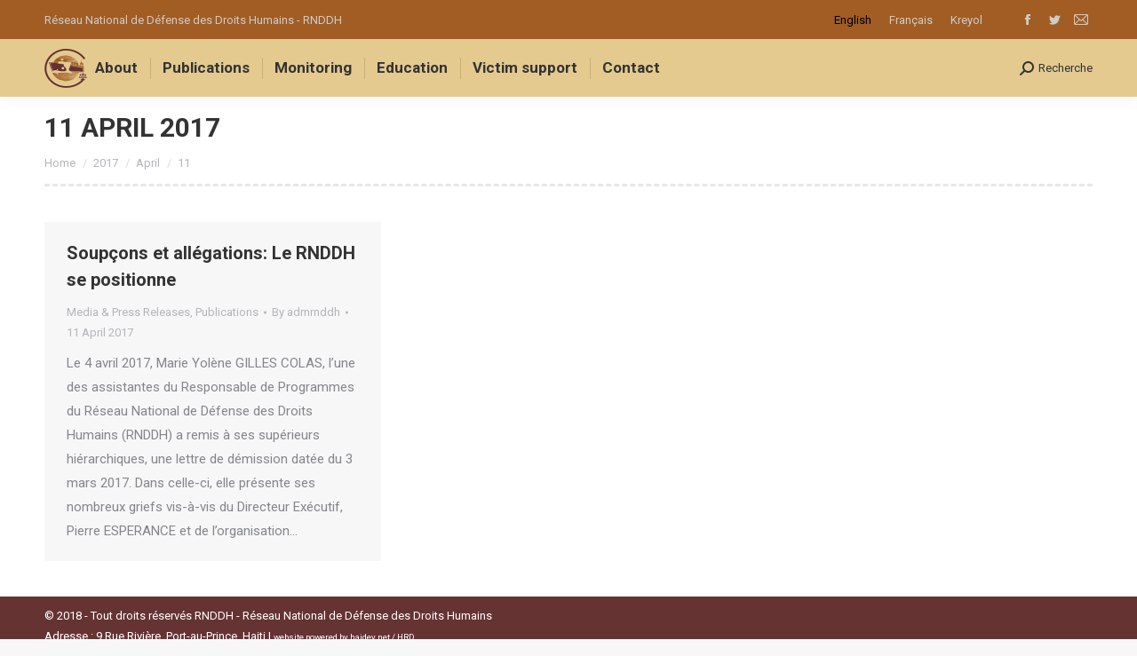

--- FILE ---
content_type: text/html; charset=UTF-8
request_url: https://web.rnddh.org/2017/04/11/?lang=en
body_size: 79620
content:
<!DOCTYPE html>
<!--[if !(IE 6) | !(IE 7) | !(IE 8)  ]><!-->
<html lang="en-US" class="no-js">
<!--<![endif]-->
<head>
	<meta charset="UTF-8" />
		<meta name="viewport" content="width=device-width, initial-scale=1, maximum-scale=1, user-scalable=0">
		<meta name="theme-color" content="#663333"/>	<link rel="profile" href="http://gmpg.org/xfn/11" />
	        <script type="text/javascript">
            if (/Android|webOS|iPhone|iPad|iPod|BlackBerry|IEMobile|Opera Mini/i.test(navigator.userAgent)) {
                var originalAddEventListener = EventTarget.prototype.addEventListener,
                    oldWidth = window.innerWidth;

                EventTarget.prototype.addEventListener = function (eventName, eventHandler, useCapture) {
                    if (eventName === "resize") {
                        originalAddEventListener.call(this, eventName, function (event) {
                            if (oldWidth === window.innerWidth) {
                                return;
                            }
                            else if (oldWidth !== window.innerWidth) {
                                oldWidth = window.innerWidth;
                            }
                            if (eventHandler.handleEvent) {
                                eventHandler.handleEvent.call(this, event);
                            }
                            else {
                                eventHandler.call(this, event);
                            };
                        }, useCapture);
                    }
                    else {
                        originalAddEventListener.call(this, eventName, eventHandler, useCapture);
                    };
                };
            };
        </script>
		<!-- Manifest added by SuperPWA - Progressive Web Apps Plugin For WordPress -->
<link rel="manifest" href="/">
<meta name="theme-color" content="#630000">
<meta name="mobile-web-app-capable" content="yes">
<meta name="apple-touch-fullscreen" content="yes">
<meta name="apple-mobile-web-app-title" content="RNDDH">
<meta name="application-name" content="RNDDH">
<meta name="apple-mobile-web-app-capable" content="yes">
<meta name="apple-mobile-web-app-status-bar-style" content="default">
<link rel="apple-touch-icon"  href="https://web.rnddh.org/wp-content/uploads/2022/04/Ship-Logo-Vector-192w.png">
<link rel="apple-touch-icon" sizes="192x192" href="https://web.rnddh.org/wp-content/uploads/2022/04/Ship-Logo-Vector-192w.png">
<link rel="apple-touch-startup-image" media="screen and (device-width: 320px) and (device-height: 568px) and (-webkit-device-pixel-ratio: 2) and (orientation: landscape)" href="https://web.rnddh.org/wp-content/uploads/superpwa-splashIcons/super_splash_screens/icon_1136x640.png"/>
<link rel="apple-touch-startup-image" media="screen and (device-width: 320px) and (device-height: 568px) and (-webkit-device-pixel-ratio: 2) and (orientation: portrait)" href="https://web.rnddh.org/wp-content/uploads/superpwa-splashIcons/super_splash_screens/icon_640x1136.png"/>
<link rel="apple-touch-startup-image" media="screen and (device-width: 414px) and (device-height: 896px) and (-webkit-device-pixel-ratio: 3) and (orientation: landscape)" href="https://web.rnddh.org/wp-content/uploads/superpwa-splashIcons/super_splash_screens/icon_2688x1242.png"/>
<link rel="apple-touch-startup-image" media="screen and (device-width: 414px) and (device-height: 896px) and (-webkit-device-pixel-ratio: 2) and (orientation: landscape)" href="https://web.rnddh.org/wp-content/uploads/superpwa-splashIcons/super_splash_screens/icon_1792x828.png"/>
<link rel="apple-touch-startup-image" media="screen and (device-width: 375px) and (device-height: 812px) and (-webkit-device-pixel-ratio: 3) and (orientation: portrait)" href="https://web.rnddh.org/wp-content/uploads/superpwa-splashIcons/super_splash_screens/icon_1125x2436.png"/>
<link rel="apple-touch-startup-image" media="screen and (device-width: 414px) and (device-height: 896px) and (-webkit-device-pixel-ratio: 2) and (orientation: portrait)" href="https://web.rnddh.org/wp-content/uploads/superpwa-splashIcons/super_splash_screens/icon_828x1792.png"/>
<link rel="apple-touch-startup-image" media="screen and (device-width: 375px) and (device-height: 812px) and (-webkit-device-pixel-ratio: 3) and (orientation: landscape)" href="https://web.rnddh.org/wp-content/uploads/superpwa-splashIcons/super_splash_screens/icon_2436x1125.png"/>
<link rel="apple-touch-startup-image" media="screen and (device-width: 414px) and (device-height: 736px) and (-webkit-device-pixel-ratio: 3) and (orientation: portrait)" href="https://web.rnddh.org/wp-content/uploads/superpwa-splashIcons/super_splash_screens/icon_1242x2208.png"/>
<link rel="apple-touch-startup-image" media="screen and (device-width: 414px) and (device-height: 736px) and (-webkit-device-pixel-ratio: 3) and (orientation: landscape)" href="https://web.rnddh.org/wp-content/uploads/superpwa-splashIcons/super_splash_screens/icon_2208x1242.png"/>
<link rel="apple-touch-startup-image" media="screen and (device-width: 375px) and (device-height: 667px) and (-webkit-device-pixel-ratio: 2) and (orientation: landscape)" href="https://web.rnddh.org/wp-content/uploads/superpwa-splashIcons/super_splash_screens/icon_1334x750.png"/>
<link rel="apple-touch-startup-image" media="screen and (device-width: 375px) and (device-height: 667px) and (-webkit-device-pixel-ratio: 2) and (orientation: portrait)" href="https://web.rnddh.org/wp-content/uploads/superpwa-splashIcons/super_splash_screens/icon_750x1334.png"/>
<link rel="apple-touch-startup-image" media="screen and (device-width: 1024px) and (device-height: 1366px) and (-webkit-device-pixel-ratio: 2) and (orientation: landscape)" href="https://web.rnddh.org/wp-content/uploads/superpwa-splashIcons/super_splash_screens/icon_2732x2048.png"/>
<link rel="apple-touch-startup-image" media="screen and (device-width: 1024px) and (device-height: 1366px) and (-webkit-device-pixel-ratio: 2) and (orientation: portrait)" href="https://web.rnddh.org/wp-content/uploads/superpwa-splashIcons/super_splash_screens/icon_2048x2732.png"/>
<link rel="apple-touch-startup-image" media="screen and (device-width: 834px) and (device-height: 1194px) and (-webkit-device-pixel-ratio: 2) and (orientation: landscape)" href="https://web.rnddh.org/wp-content/uploads/superpwa-splashIcons/super_splash_screens/icon_2388x1668.png"/>
<link rel="apple-touch-startup-image" media="screen and (device-width: 834px) and (device-height: 1194px) and (-webkit-device-pixel-ratio: 2) and (orientation: portrait)" href="https://web.rnddh.org/wp-content/uploads/superpwa-splashIcons/super_splash_screens/icon_1668x2388.png"/>
<link rel="apple-touch-startup-image" media="screen and (device-width: 834px) and (device-height: 1112px) and (-webkit-device-pixel-ratio: 2) and (orientation: landscape)" href="https://web.rnddh.org/wp-content/uploads/superpwa-splashIcons/super_splash_screens/icon_2224x1668.png"/>
<link rel="apple-touch-startup-image" media="screen and (device-width: 414px) and (device-height: 896px) and (-webkit-device-pixel-ratio: 3) and (orientation: portrait)" href="https://web.rnddh.org/wp-content/uploads/superpwa-splashIcons/super_splash_screens/icon_1242x2688.png"/>
<link rel="apple-touch-startup-image" media="screen and (device-width: 834px) and (device-height: 1112px) and (-webkit-device-pixel-ratio: 2) and (orientation: portrait)" href="https://web.rnddh.org/wp-content/uploads/superpwa-splashIcons/super_splash_screens/icon_1668x2224.png"/>
<link rel="apple-touch-startup-image" media="screen and (device-width: 768px) and (device-height: 1024px) and (-webkit-device-pixel-ratio: 2) and (orientation: portrait)" href="https://web.rnddh.org/wp-content/uploads/superpwa-splashIcons/super_splash_screens/icon_1536x2048.png"/>
<link rel="apple-touch-startup-image" media="screen and (device-width: 768px) and (device-height: 1024px) and (-webkit-device-pixel-ratio: 2) and (orientation: landscape)" href="https://web.rnddh.org/wp-content/uploads/superpwa-splashIcons/super_splash_screens/icon_2048x1536.png"/>
<!-- / SuperPWA.com -->
<title>11 April 2017 &#8211; RNDDH</title>
<meta name='robots' content='max-image-preview:large' />
	<style>img:is([sizes="auto" i], [sizes^="auto," i]) { contain-intrinsic-size: 3000px 1500px }</style>
	<link rel="alternate" hreflang="en" href="https://web.rnddh.org/2017/04/11/?lang=en" />
<link rel="alternate" hreflang="fr" href="https://web.rnddh.org/2017/04/11/" />
<link rel="alternate" hreflang="ht" href="https://web.rnddh.org/2017/04/11/?lang=ht" />
<link rel='dns-prefetch' href='//widgetlogic.org' />
<link rel='dns-prefetch' href='//fonts.googleapis.com' />
<link rel='dns-prefetch' href='//www.googletagmanager.com' />
<link rel="alternate" type="application/rss+xml" title="RNDDH &raquo; Feed" href="https://web.rnddh.org/feed/?lang=en" />
<link rel="alternate" type="application/rss+xml" title="RNDDH &raquo; Comments Feed" href="https://web.rnddh.org/comments/feed/?lang=en" />
<script type="text/javascript">
/* <![CDATA[ */
window._wpemojiSettings = {"baseUrl":"https:\/\/s.w.org\/images\/core\/emoji\/15.0.3\/72x72\/","ext":".png","svgUrl":"https:\/\/s.w.org\/images\/core\/emoji\/15.0.3\/svg\/","svgExt":".svg","source":{"concatemoji":"https:\/\/web.rnddh.org\/wp-includes\/js\/wp-emoji-release.min.js?ver=6.7.4"}};
/*! This file is auto-generated */
!function(i,n){var o,s,e;function c(e){try{var t={supportTests:e,timestamp:(new Date).valueOf()};sessionStorage.setItem(o,JSON.stringify(t))}catch(e){}}function p(e,t,n){e.clearRect(0,0,e.canvas.width,e.canvas.height),e.fillText(t,0,0);var t=new Uint32Array(e.getImageData(0,0,e.canvas.width,e.canvas.height).data),r=(e.clearRect(0,0,e.canvas.width,e.canvas.height),e.fillText(n,0,0),new Uint32Array(e.getImageData(0,0,e.canvas.width,e.canvas.height).data));return t.every(function(e,t){return e===r[t]})}function u(e,t,n){switch(t){case"flag":return n(e,"\ud83c\udff3\ufe0f\u200d\u26a7\ufe0f","\ud83c\udff3\ufe0f\u200b\u26a7\ufe0f")?!1:!n(e,"\ud83c\uddfa\ud83c\uddf3","\ud83c\uddfa\u200b\ud83c\uddf3")&&!n(e,"\ud83c\udff4\udb40\udc67\udb40\udc62\udb40\udc65\udb40\udc6e\udb40\udc67\udb40\udc7f","\ud83c\udff4\u200b\udb40\udc67\u200b\udb40\udc62\u200b\udb40\udc65\u200b\udb40\udc6e\u200b\udb40\udc67\u200b\udb40\udc7f");case"emoji":return!n(e,"\ud83d\udc26\u200d\u2b1b","\ud83d\udc26\u200b\u2b1b")}return!1}function f(e,t,n){var r="undefined"!=typeof WorkerGlobalScope&&self instanceof WorkerGlobalScope?new OffscreenCanvas(300,150):i.createElement("canvas"),a=r.getContext("2d",{willReadFrequently:!0}),o=(a.textBaseline="top",a.font="600 32px Arial",{});return e.forEach(function(e){o[e]=t(a,e,n)}),o}function t(e){var t=i.createElement("script");t.src=e,t.defer=!0,i.head.appendChild(t)}"undefined"!=typeof Promise&&(o="wpEmojiSettingsSupports",s=["flag","emoji"],n.supports={everything:!0,everythingExceptFlag:!0},e=new Promise(function(e){i.addEventListener("DOMContentLoaded",e,{once:!0})}),new Promise(function(t){var n=function(){try{var e=JSON.parse(sessionStorage.getItem(o));if("object"==typeof e&&"number"==typeof e.timestamp&&(new Date).valueOf()<e.timestamp+604800&&"object"==typeof e.supportTests)return e.supportTests}catch(e){}return null}();if(!n){if("undefined"!=typeof Worker&&"undefined"!=typeof OffscreenCanvas&&"undefined"!=typeof URL&&URL.createObjectURL&&"undefined"!=typeof Blob)try{var e="postMessage("+f.toString()+"("+[JSON.stringify(s),u.toString(),p.toString()].join(",")+"));",r=new Blob([e],{type:"text/javascript"}),a=new Worker(URL.createObjectURL(r),{name:"wpTestEmojiSupports"});return void(a.onmessage=function(e){c(n=e.data),a.terminate(),t(n)})}catch(e){}c(n=f(s,u,p))}t(n)}).then(function(e){for(var t in e)n.supports[t]=e[t],n.supports.everything=n.supports.everything&&n.supports[t],"flag"!==t&&(n.supports.everythingExceptFlag=n.supports.everythingExceptFlag&&n.supports[t]);n.supports.everythingExceptFlag=n.supports.everythingExceptFlag&&!n.supports.flag,n.DOMReady=!1,n.readyCallback=function(){n.DOMReady=!0}}).then(function(){return e}).then(function(){var e;n.supports.everything||(n.readyCallback(),(e=n.source||{}).concatemoji?t(e.concatemoji):e.wpemoji&&e.twemoji&&(t(e.twemoji),t(e.wpemoji)))}))}((window,document),window._wpemojiSettings);
/* ]]> */
</script>
<style id='wp-emoji-styles-inline-css' type='text/css'>

	img.wp-smiley, img.emoji {
		display: inline !important;
		border: none !important;
		box-shadow: none !important;
		height: 1em !important;
		width: 1em !important;
		margin: 0 0.07em !important;
		vertical-align: -0.1em !important;
		background: none !important;
		padding: 0 !important;
	}
</style>
<link rel='stylesheet' id='wp-block-library-css' href='https://web.rnddh.org/wp-includes/css/dist/block-library/style.min.css?ver=6.7.4' type='text/css' media='all' />
<style id='wp-block-library-theme-inline-css' type='text/css'>
.wp-block-audio :where(figcaption){color:#555;font-size:13px;text-align:center}.is-dark-theme .wp-block-audio :where(figcaption){color:#ffffffa6}.wp-block-audio{margin:0 0 1em}.wp-block-code{border:1px solid #ccc;border-radius:4px;font-family:Menlo,Consolas,monaco,monospace;padding:.8em 1em}.wp-block-embed :where(figcaption){color:#555;font-size:13px;text-align:center}.is-dark-theme .wp-block-embed :where(figcaption){color:#ffffffa6}.wp-block-embed{margin:0 0 1em}.blocks-gallery-caption{color:#555;font-size:13px;text-align:center}.is-dark-theme .blocks-gallery-caption{color:#ffffffa6}:root :where(.wp-block-image figcaption){color:#555;font-size:13px;text-align:center}.is-dark-theme :root :where(.wp-block-image figcaption){color:#ffffffa6}.wp-block-image{margin:0 0 1em}.wp-block-pullquote{border-bottom:4px solid;border-top:4px solid;color:currentColor;margin-bottom:1.75em}.wp-block-pullquote cite,.wp-block-pullquote footer,.wp-block-pullquote__citation{color:currentColor;font-size:.8125em;font-style:normal;text-transform:uppercase}.wp-block-quote{border-left:.25em solid;margin:0 0 1.75em;padding-left:1em}.wp-block-quote cite,.wp-block-quote footer{color:currentColor;font-size:.8125em;font-style:normal;position:relative}.wp-block-quote:where(.has-text-align-right){border-left:none;border-right:.25em solid;padding-left:0;padding-right:1em}.wp-block-quote:where(.has-text-align-center){border:none;padding-left:0}.wp-block-quote.is-large,.wp-block-quote.is-style-large,.wp-block-quote:where(.is-style-plain){border:none}.wp-block-search .wp-block-search__label{font-weight:700}.wp-block-search__button{border:1px solid #ccc;padding:.375em .625em}:where(.wp-block-group.has-background){padding:1.25em 2.375em}.wp-block-separator.has-css-opacity{opacity:.4}.wp-block-separator{border:none;border-bottom:2px solid;margin-left:auto;margin-right:auto}.wp-block-separator.has-alpha-channel-opacity{opacity:1}.wp-block-separator:not(.is-style-wide):not(.is-style-dots){width:100px}.wp-block-separator.has-background:not(.is-style-dots){border-bottom:none;height:1px}.wp-block-separator.has-background:not(.is-style-wide):not(.is-style-dots){height:2px}.wp-block-table{margin:0 0 1em}.wp-block-table td,.wp-block-table th{word-break:normal}.wp-block-table :where(figcaption){color:#555;font-size:13px;text-align:center}.is-dark-theme .wp-block-table :where(figcaption){color:#ffffffa6}.wp-block-video :where(figcaption){color:#555;font-size:13px;text-align:center}.is-dark-theme .wp-block-video :where(figcaption){color:#ffffffa6}.wp-block-video{margin:0 0 1em}:root :where(.wp-block-template-part.has-background){margin-bottom:0;margin-top:0;padding:1.25em 2.375em}
</style>
<link rel='stylesheet' id='block-widget-css' href='https://web.rnddh.org/wp-content/plugins/widget-logic/block_widget/css/widget.css?ver=1722946112' type='text/css' media='all' />
<style id='classic-theme-styles-inline-css' type='text/css'>
/*! This file is auto-generated */
.wp-block-button__link{color:#fff;background-color:#32373c;border-radius:9999px;box-shadow:none;text-decoration:none;padding:calc(.667em + 2px) calc(1.333em + 2px);font-size:1.125em}.wp-block-file__button{background:#32373c;color:#fff;text-decoration:none}
</style>
<style id='global-styles-inline-css' type='text/css'>
:root{--wp--preset--aspect-ratio--square: 1;--wp--preset--aspect-ratio--4-3: 4/3;--wp--preset--aspect-ratio--3-4: 3/4;--wp--preset--aspect-ratio--3-2: 3/2;--wp--preset--aspect-ratio--2-3: 2/3;--wp--preset--aspect-ratio--16-9: 16/9;--wp--preset--aspect-ratio--9-16: 9/16;--wp--preset--color--black: #000000;--wp--preset--color--cyan-bluish-gray: #abb8c3;--wp--preset--color--white: #FFF;--wp--preset--color--pale-pink: #f78da7;--wp--preset--color--vivid-red: #cf2e2e;--wp--preset--color--luminous-vivid-orange: #ff6900;--wp--preset--color--luminous-vivid-amber: #fcb900;--wp--preset--color--light-green-cyan: #7bdcb5;--wp--preset--color--vivid-green-cyan: #00d084;--wp--preset--color--pale-cyan-blue: #8ed1fc;--wp--preset--color--vivid-cyan-blue: #0693e3;--wp--preset--color--vivid-purple: #9b51e0;--wp--preset--color--accent: #663333;--wp--preset--color--dark-gray: #111;--wp--preset--color--light-gray: #767676;--wp--preset--gradient--vivid-cyan-blue-to-vivid-purple: linear-gradient(135deg,rgba(6,147,227,1) 0%,rgb(155,81,224) 100%);--wp--preset--gradient--light-green-cyan-to-vivid-green-cyan: linear-gradient(135deg,rgb(122,220,180) 0%,rgb(0,208,130) 100%);--wp--preset--gradient--luminous-vivid-amber-to-luminous-vivid-orange: linear-gradient(135deg,rgba(252,185,0,1) 0%,rgba(255,105,0,1) 100%);--wp--preset--gradient--luminous-vivid-orange-to-vivid-red: linear-gradient(135deg,rgba(255,105,0,1) 0%,rgb(207,46,46) 100%);--wp--preset--gradient--very-light-gray-to-cyan-bluish-gray: linear-gradient(135deg,rgb(238,238,238) 0%,rgb(169,184,195) 100%);--wp--preset--gradient--cool-to-warm-spectrum: linear-gradient(135deg,rgb(74,234,220) 0%,rgb(151,120,209) 20%,rgb(207,42,186) 40%,rgb(238,44,130) 60%,rgb(251,105,98) 80%,rgb(254,248,76) 100%);--wp--preset--gradient--blush-light-purple: linear-gradient(135deg,rgb(255,206,236) 0%,rgb(152,150,240) 100%);--wp--preset--gradient--blush-bordeaux: linear-gradient(135deg,rgb(254,205,165) 0%,rgb(254,45,45) 50%,rgb(107,0,62) 100%);--wp--preset--gradient--luminous-dusk: linear-gradient(135deg,rgb(255,203,112) 0%,rgb(199,81,192) 50%,rgb(65,88,208) 100%);--wp--preset--gradient--pale-ocean: linear-gradient(135deg,rgb(255,245,203) 0%,rgb(182,227,212) 50%,rgb(51,167,181) 100%);--wp--preset--gradient--electric-grass: linear-gradient(135deg,rgb(202,248,128) 0%,rgb(113,206,126) 100%);--wp--preset--gradient--midnight: linear-gradient(135deg,rgb(2,3,129) 0%,rgb(40,116,252) 100%);--wp--preset--font-size--small: 13px;--wp--preset--font-size--medium: 20px;--wp--preset--font-size--large: 36px;--wp--preset--font-size--x-large: 42px;--wp--preset--spacing--20: 0.44rem;--wp--preset--spacing--30: 0.67rem;--wp--preset--spacing--40: 1rem;--wp--preset--spacing--50: 1.5rem;--wp--preset--spacing--60: 2.25rem;--wp--preset--spacing--70: 3.38rem;--wp--preset--spacing--80: 5.06rem;--wp--preset--shadow--natural: 6px 6px 9px rgba(0, 0, 0, 0.2);--wp--preset--shadow--deep: 12px 12px 50px rgba(0, 0, 0, 0.4);--wp--preset--shadow--sharp: 6px 6px 0px rgba(0, 0, 0, 0.2);--wp--preset--shadow--outlined: 6px 6px 0px -3px rgba(255, 255, 255, 1), 6px 6px rgba(0, 0, 0, 1);--wp--preset--shadow--crisp: 6px 6px 0px rgba(0, 0, 0, 1);}:where(.is-layout-flex){gap: 0.5em;}:where(.is-layout-grid){gap: 0.5em;}body .is-layout-flex{display: flex;}.is-layout-flex{flex-wrap: wrap;align-items: center;}.is-layout-flex > :is(*, div){margin: 0;}body .is-layout-grid{display: grid;}.is-layout-grid > :is(*, div){margin: 0;}:where(.wp-block-columns.is-layout-flex){gap: 2em;}:where(.wp-block-columns.is-layout-grid){gap: 2em;}:where(.wp-block-post-template.is-layout-flex){gap: 1.25em;}:where(.wp-block-post-template.is-layout-grid){gap: 1.25em;}.has-black-color{color: var(--wp--preset--color--black) !important;}.has-cyan-bluish-gray-color{color: var(--wp--preset--color--cyan-bluish-gray) !important;}.has-white-color{color: var(--wp--preset--color--white) !important;}.has-pale-pink-color{color: var(--wp--preset--color--pale-pink) !important;}.has-vivid-red-color{color: var(--wp--preset--color--vivid-red) !important;}.has-luminous-vivid-orange-color{color: var(--wp--preset--color--luminous-vivid-orange) !important;}.has-luminous-vivid-amber-color{color: var(--wp--preset--color--luminous-vivid-amber) !important;}.has-light-green-cyan-color{color: var(--wp--preset--color--light-green-cyan) !important;}.has-vivid-green-cyan-color{color: var(--wp--preset--color--vivid-green-cyan) !important;}.has-pale-cyan-blue-color{color: var(--wp--preset--color--pale-cyan-blue) !important;}.has-vivid-cyan-blue-color{color: var(--wp--preset--color--vivid-cyan-blue) !important;}.has-vivid-purple-color{color: var(--wp--preset--color--vivid-purple) !important;}.has-black-background-color{background-color: var(--wp--preset--color--black) !important;}.has-cyan-bluish-gray-background-color{background-color: var(--wp--preset--color--cyan-bluish-gray) !important;}.has-white-background-color{background-color: var(--wp--preset--color--white) !important;}.has-pale-pink-background-color{background-color: var(--wp--preset--color--pale-pink) !important;}.has-vivid-red-background-color{background-color: var(--wp--preset--color--vivid-red) !important;}.has-luminous-vivid-orange-background-color{background-color: var(--wp--preset--color--luminous-vivid-orange) !important;}.has-luminous-vivid-amber-background-color{background-color: var(--wp--preset--color--luminous-vivid-amber) !important;}.has-light-green-cyan-background-color{background-color: var(--wp--preset--color--light-green-cyan) !important;}.has-vivid-green-cyan-background-color{background-color: var(--wp--preset--color--vivid-green-cyan) !important;}.has-pale-cyan-blue-background-color{background-color: var(--wp--preset--color--pale-cyan-blue) !important;}.has-vivid-cyan-blue-background-color{background-color: var(--wp--preset--color--vivid-cyan-blue) !important;}.has-vivid-purple-background-color{background-color: var(--wp--preset--color--vivid-purple) !important;}.has-black-border-color{border-color: var(--wp--preset--color--black) !important;}.has-cyan-bluish-gray-border-color{border-color: var(--wp--preset--color--cyan-bluish-gray) !important;}.has-white-border-color{border-color: var(--wp--preset--color--white) !important;}.has-pale-pink-border-color{border-color: var(--wp--preset--color--pale-pink) !important;}.has-vivid-red-border-color{border-color: var(--wp--preset--color--vivid-red) !important;}.has-luminous-vivid-orange-border-color{border-color: var(--wp--preset--color--luminous-vivid-orange) !important;}.has-luminous-vivid-amber-border-color{border-color: var(--wp--preset--color--luminous-vivid-amber) !important;}.has-light-green-cyan-border-color{border-color: var(--wp--preset--color--light-green-cyan) !important;}.has-vivid-green-cyan-border-color{border-color: var(--wp--preset--color--vivid-green-cyan) !important;}.has-pale-cyan-blue-border-color{border-color: var(--wp--preset--color--pale-cyan-blue) !important;}.has-vivid-cyan-blue-border-color{border-color: var(--wp--preset--color--vivid-cyan-blue) !important;}.has-vivid-purple-border-color{border-color: var(--wp--preset--color--vivid-purple) !important;}.has-vivid-cyan-blue-to-vivid-purple-gradient-background{background: var(--wp--preset--gradient--vivid-cyan-blue-to-vivid-purple) !important;}.has-light-green-cyan-to-vivid-green-cyan-gradient-background{background: var(--wp--preset--gradient--light-green-cyan-to-vivid-green-cyan) !important;}.has-luminous-vivid-amber-to-luminous-vivid-orange-gradient-background{background: var(--wp--preset--gradient--luminous-vivid-amber-to-luminous-vivid-orange) !important;}.has-luminous-vivid-orange-to-vivid-red-gradient-background{background: var(--wp--preset--gradient--luminous-vivid-orange-to-vivid-red) !important;}.has-very-light-gray-to-cyan-bluish-gray-gradient-background{background: var(--wp--preset--gradient--very-light-gray-to-cyan-bluish-gray) !important;}.has-cool-to-warm-spectrum-gradient-background{background: var(--wp--preset--gradient--cool-to-warm-spectrum) !important;}.has-blush-light-purple-gradient-background{background: var(--wp--preset--gradient--blush-light-purple) !important;}.has-blush-bordeaux-gradient-background{background: var(--wp--preset--gradient--blush-bordeaux) !important;}.has-luminous-dusk-gradient-background{background: var(--wp--preset--gradient--luminous-dusk) !important;}.has-pale-ocean-gradient-background{background: var(--wp--preset--gradient--pale-ocean) !important;}.has-electric-grass-gradient-background{background: var(--wp--preset--gradient--electric-grass) !important;}.has-midnight-gradient-background{background: var(--wp--preset--gradient--midnight) !important;}.has-small-font-size{font-size: var(--wp--preset--font-size--small) !important;}.has-medium-font-size{font-size: var(--wp--preset--font-size--medium) !important;}.has-large-font-size{font-size: var(--wp--preset--font-size--large) !important;}.has-x-large-font-size{font-size: var(--wp--preset--font-size--x-large) !important;}
:where(.wp-block-post-template.is-layout-flex){gap: 1.25em;}:where(.wp-block-post-template.is-layout-grid){gap: 1.25em;}
:where(.wp-block-columns.is-layout-flex){gap: 2em;}:where(.wp-block-columns.is-layout-grid){gap: 2em;}
:root :where(.wp-block-pullquote){font-size: 1.5em;line-height: 1.6;}
</style>
<link rel='stylesheet' id='rs-plugin-settings-css' href='https://web.rnddh.org/wp-content/plugins/revslider/public/assets/css/rs6.css?ver=6.4.11' type='text/css' media='all' />
<style id='rs-plugin-settings-inline-css' type='text/css'>
#rs-demo-id {}
</style>
<link rel='stylesheet' id='wpml-legacy-horizontal-list-0-css' href='//web.rnddh.org/wp-content/plugins/sitepress-multilingual-cms/templates/language-switchers/legacy-list-horizontal/style.min.css?ver=1' type='text/css' media='all' />
<style id='wpml-legacy-horizontal-list-0-inline-css' type='text/css'>
.wpml-ls-statics-shortcode_actions a {color:#cccccc;}.wpml-ls-statics-shortcode_actions a:hover,.wpml-ls-statics-shortcode_actions a:focus {color:#cccccc;}.wpml-ls-statics-shortcode_actions .wpml-ls-current-language>a {color:#000000;}.wpml-ls-statics-shortcode_actions .wpml-ls-current-language:hover>a, .wpml-ls-statics-shortcode_actions .wpml-ls-current-language>a:focus {color:#000000;}
</style>
<link rel='stylesheet' id='passster-public-css' href='https://web.rnddh.org/wp-content/plugins/content-protector/assets/public/passster-public.min.css?ver=4.2.26' type='text/css' media='all' />
<link rel='stylesheet' id='related-frontend-css-css' href='https://web.rnddh.org/wp-content/plugins/related/css/frontend-style.css?ver=3.5.0' type='text/css' media='all' />
<!--[if lt IE 9]>
<link rel='stylesheet' id='vc_lte_ie9-css' href='https://web.rnddh.org/wp-content/plugins/js_composer/assets/css/vc_lte_ie9.min.css?ver=6.0.5.1' type='text/css' media='screen' />
<![endif]-->
<link rel='stylesheet' id='js_composer_custom_css-css' href='//web.rnddh.org/wp-content/uploads/js_composer/custom.css?ver=6.0.5.1' type='text/css' media='all' />
<link rel='stylesheet' id='dt-web-fonts-css' href='//fonts.googleapis.com/css?family=Roboto%3A400%2C500%2C600%2C700%7CRoboto+Condensed%3A400%2C600%2C700&#038;ver=7.8.2' type='text/css' media='all' />
<link rel='stylesheet' id='dt-main-css' href='https://web.rnddh.org/wp-content/themes/dt-the7/css/main.min.css?ver=7.8.2' type='text/css' media='all' />
<style id='dt-main-inline-css' type='text/css'>
body #load {
  display: block;
  height: 100%;
  overflow: hidden;
  position: fixed;
  width: 100%;
  z-index: 9901;
  opacity: 1;
  visibility: visible;
  -webkit-transition: all .35s ease-out;
  transition: all .35s ease-out;
}
.load-wrap {
  width: 100%;
  height: 100%;
  background-position: center center;
  background-repeat: no-repeat;
  text-align: center;
}
.load-wrap > svg {
  position: absolute;
  top: 50%;
  left: 50%;
  -ms-transform: translate(-50%,-50%);
  -webkit-transform: translate(-50%,-50%);
  transform: translate(-50%,-50%);
}
#load {
  background-color: #ffffff;
}
.uil-default rect:not(.bk) {
  fill: rgba(51,51,51,0.3);
}
.uil-ring > path {
  fill: rgba(51,51,51,0.3);
}
.ring-loader .circle {
  fill: rgba(51,51,51,0.3);
}
.ring-loader .moving-circle {
  fill: #333333;
}
.uil-hourglass .glass {
  stroke: #333333;
}
.uil-hourglass .sand {
  fill: rgba(51,51,51,0.3);
}
.spinner-loader .load-wrap {
  background-image: url("data:image/svg+xml,%3Csvg width='75px' height='75px' xmlns='http://www.w3.org/2000/svg' viewBox='0 0 100 100' preserveAspectRatio='xMidYMid' class='uil-default'%3E%3Crect x='0' y='0' width='100' height='100' fill='none' class='bk'%3E%3C/rect%3E%3Crect  x='46.5' y='40' width='7' height='20' rx='5' ry='5' fill='rgba%2851%2C51%2C51%2C0.3%29' transform='rotate(0 50 50) translate(0 -30)'%3E  %3Canimate attributeName='opacity' from='1' to='0' dur='1s' begin='0s' repeatCount='indefinite'/%3E%3C/rect%3E%3Crect  x='46.5' y='40' width='7' height='20' rx='5' ry='5' fill='rgba%2851%2C51%2C51%2C0.3%29' transform='rotate(30 50 50) translate(0 -30)'%3E  %3Canimate attributeName='opacity' from='1' to='0' dur='1s' begin='0.08333333333333333s' repeatCount='indefinite'/%3E%3C/rect%3E%3Crect  x='46.5' y='40' width='7' height='20' rx='5' ry='5' fill='rgba%2851%2C51%2C51%2C0.3%29' transform='rotate(60 50 50) translate(0 -30)'%3E  %3Canimate attributeName='opacity' from='1' to='0' dur='1s' begin='0.16666666666666666s' repeatCount='indefinite'/%3E%3C/rect%3E%3Crect  x='46.5' y='40' width='7' height='20' rx='5' ry='5' fill='rgba%2851%2C51%2C51%2C0.3%29' transform='rotate(90 50 50) translate(0 -30)'%3E  %3Canimate attributeName='opacity' from='1' to='0' dur='1s' begin='0.25s' repeatCount='indefinite'/%3E%3C/rect%3E%3Crect  x='46.5' y='40' width='7' height='20' rx='5' ry='5' fill='rgba%2851%2C51%2C51%2C0.3%29' transform='rotate(120 50 50) translate(0 -30)'%3E  %3Canimate attributeName='opacity' from='1' to='0' dur='1s' begin='0.3333333333333333s' repeatCount='indefinite'/%3E%3C/rect%3E%3Crect  x='46.5' y='40' width='7' height='20' rx='5' ry='5' fill='rgba%2851%2C51%2C51%2C0.3%29' transform='rotate(150 50 50) translate(0 -30)'%3E  %3Canimate attributeName='opacity' from='1' to='0' dur='1s' begin='0.4166666666666667s' repeatCount='indefinite'/%3E%3C/rect%3E%3Crect  x='46.5' y='40' width='7' height='20' rx='5' ry='5' fill='rgba%2851%2C51%2C51%2C0.3%29' transform='rotate(180 50 50) translate(0 -30)'%3E  %3Canimate attributeName='opacity' from='1' to='0' dur='1s' begin='0.5s' repeatCount='indefinite'/%3E%3C/rect%3E%3Crect  x='46.5' y='40' width='7' height='20' rx='5' ry='5' fill='rgba%2851%2C51%2C51%2C0.3%29' transform='rotate(210 50 50) translate(0 -30)'%3E  %3Canimate attributeName='opacity' from='1' to='0' dur='1s' begin='0.5833333333333334s' repeatCount='indefinite'/%3E%3C/rect%3E%3Crect  x='46.5' y='40' width='7' height='20' rx='5' ry='5' fill='rgba%2851%2C51%2C51%2C0.3%29' transform='rotate(240 50 50) translate(0 -30)'%3E  %3Canimate attributeName='opacity' from='1' to='0' dur='1s' begin='0.6666666666666666s' repeatCount='indefinite'/%3E%3C/rect%3E%3Crect  x='46.5' y='40' width='7' height='20' rx='5' ry='5' fill='rgba%2851%2C51%2C51%2C0.3%29' transform='rotate(270 50 50) translate(0 -30)'%3E  %3Canimate attributeName='opacity' from='1' to='0' dur='1s' begin='0.75s' repeatCount='indefinite'/%3E%3C/rect%3E%3Crect  x='46.5' y='40' width='7' height='20' rx='5' ry='5' fill='rgba%2851%2C51%2C51%2C0.3%29' transform='rotate(300 50 50) translate(0 -30)'%3E  %3Canimate attributeName='opacity' from='1' to='0' dur='1s' begin='0.8333333333333334s' repeatCount='indefinite'/%3E%3C/rect%3E%3Crect  x='46.5' y='40' width='7' height='20' rx='5' ry='5' fill='rgba%2851%2C51%2C51%2C0.3%29' transform='rotate(330 50 50) translate(0 -30)'%3E  %3Canimate attributeName='opacity' from='1' to='0' dur='1s' begin='0.9166666666666666s' repeatCount='indefinite'/%3E%3C/rect%3E%3C/svg%3E");
}
.ring-loader .load-wrap {
  background-image: url("data:image/svg+xml,%3Csvg xmlns='http://www.w3.org/2000/svg' viewBox='0 0 32 32' width='72' height='72' fill='rgba%2851%2C51%2C51%2C0.3%29'%3E   %3Cpath opacity='.25' d='M16 0 A16 16 0 0 0 16 32 A16 16 0 0 0 16 0 M16 4 A12 12 0 0 1 16 28 A12 12 0 0 1 16 4'/%3E   %3Cpath d='M16 0 A16 16 0 0 1 32 16 L28 16 A12 12 0 0 0 16 4z'%3E     %3CanimateTransform attributeName='transform' type='rotate' from='0 16 16' to='360 16 16' dur='0.8s' repeatCount='indefinite' /%3E   %3C/path%3E %3C/svg%3E");
}
.hourglass-loader .load-wrap {
  background-image: url("data:image/svg+xml,%3Csvg xmlns='http://www.w3.org/2000/svg' viewBox='0 0 32 32' width='72' height='72' fill='rgba%2851%2C51%2C51%2C0.3%29'%3E   %3Cpath transform='translate(2)' d='M0 12 V20 H4 V12z'%3E      %3Canimate attributeName='d' values='M0 12 V20 H4 V12z; M0 4 V28 H4 V4z; M0 12 V20 H4 V12z; M0 12 V20 H4 V12z' dur='1.2s' repeatCount='indefinite' begin='0' keytimes='0;.2;.5;1' keySplines='0.2 0.2 0.4 0.8;0.2 0.6 0.4 0.8;0.2 0.8 0.4 0.8' calcMode='spline'  /%3E   %3C/path%3E   %3Cpath transform='translate(8)' d='M0 12 V20 H4 V12z'%3E     %3Canimate attributeName='d' values='M0 12 V20 H4 V12z; M0 4 V28 H4 V4z; M0 12 V20 H4 V12z; M0 12 V20 H4 V12z' dur='1.2s' repeatCount='indefinite' begin='0.2' keytimes='0;.2;.5;1' keySplines='0.2 0.2 0.4 0.8;0.2 0.6 0.4 0.8;0.2 0.8 0.4 0.8' calcMode='spline'  /%3E   %3C/path%3E   %3Cpath transform='translate(14)' d='M0 12 V20 H4 V12z'%3E     %3Canimate attributeName='d' values='M0 12 V20 H4 V12z; M0 4 V28 H4 V4z; M0 12 V20 H4 V12z; M0 12 V20 H4 V12z' dur='1.2s' repeatCount='indefinite' begin='0.4' keytimes='0;.2;.5;1' keySplines='0.2 0.2 0.4 0.8;0.2 0.6 0.4 0.8;0.2 0.8 0.4 0.8' calcMode='spline' /%3E   %3C/path%3E   %3Cpath transform='translate(20)' d='M0 12 V20 H4 V12z'%3E     %3Canimate attributeName='d' values='M0 12 V20 H4 V12z; M0 4 V28 H4 V4z; M0 12 V20 H4 V12z; M0 12 V20 H4 V12z' dur='1.2s' repeatCount='indefinite' begin='0.6' keytimes='0;.2;.5;1' keySplines='0.2 0.2 0.4 0.8;0.2 0.6 0.4 0.8;0.2 0.8 0.4 0.8' calcMode='spline' /%3E   %3C/path%3E   %3Cpath transform='translate(26)' d='M0 12 V20 H4 V12z'%3E     %3Canimate attributeName='d' values='M0 12 V20 H4 V12z; M0 4 V28 H4 V4z; M0 12 V20 H4 V12z; M0 12 V20 H4 V12z' dur='1.2s' repeatCount='indefinite' begin='0.8' keytimes='0;.2;.5;1' keySplines='0.2 0.2 0.4 0.8;0.2 0.6 0.4 0.8;0.2 0.8 0.4 0.8' calcMode='spline' /%3E   %3C/path%3E %3C/svg%3E");
}

</style>
<link rel='stylesheet' id='the7-font-css' href='https://web.rnddh.org/wp-content/themes/dt-the7/fonts/icomoon-the7-font/icomoon-the7-font.min.css?ver=7.8.2' type='text/css' media='all' />
<link rel='stylesheet' id='the7-awesome-fonts-css' href='https://web.rnddh.org/wp-content/themes/dt-the7/fonts/FontAwesome/css/all.min.css?ver=7.8.2' type='text/css' media='all' />
<link rel='stylesheet' id='the7-awesome-fonts-back-css' href='https://web.rnddh.org/wp-content/themes/dt-the7/fonts/FontAwesome/back-compat.min.css?ver=7.8.2' type='text/css' media='all' />
<link rel='stylesheet' id='dt-fontello-css' href='https://web.rnddh.org/wp-content/themes/dt-the7/fonts/fontello/css/fontello.min.css?ver=7.8.2' type='text/css' media='all' />
<link rel='stylesheet' id='dt-custom-css' href='https://web.rnddh.org/wp-content/uploads/the7-css/custom.css?ver=8f3bcb26da3d' type='text/css' media='all' />
<link rel='stylesheet' id='dt-media-css' href='https://web.rnddh.org/wp-content/uploads/the7-css/media.css?ver=8f3bcb26da3d' type='text/css' media='all' />
<link rel='stylesheet' id='style-css' href='https://web.rnddh.org/wp-content/themes/dt-the7/style.css?ver=7.8.2' type='text/css' media='all' />
<script type="text/javascript" src="https://web.rnddh.org/wp-includes/js/jquery/jquery.min.js?ver=3.7.1" id="jquery-core-js"></script>
<script type="text/javascript" src="https://web.rnddh.org/wp-includes/js/jquery/jquery-migrate.min.js?ver=3.4.1" id="jquery-migrate-js"></script>
<script type="text/javascript" src="https://web.rnddh.org/wp-content/plugins/sitepress-multilingual-cms/res/js/jquery.cookie.js?ver=4.4.10" id="jquery.cookie-js"></script>
<script type="text/javascript" id="wpml-cookie-js-extra">
/* <![CDATA[ */
var wpml_cookies = {"wp-wpml_current_language":{"value":"en","expires":1,"path":"\/"}};
var wpml_cookies = {"wp-wpml_current_language":{"value":"en","expires":1,"path":"\/"}};
/* ]]> */
</script>
<script type="text/javascript" src="https://web.rnddh.org/wp-content/plugins/sitepress-multilingual-cms/res/js/cookies/language-cookie.js?ver=4.4.10" id="wpml-cookie-js"></script>
<script type="text/javascript" src="https://web.rnddh.org/wp-content/plugins/revslider/public/assets/js/rbtools.min.js?ver=6.4.8" id="tp-tools-js"></script>
<script type="text/javascript" src="https://web.rnddh.org/wp-content/plugins/revslider/public/assets/js/rs6.min.js?ver=6.4.11" id="revmin-js"></script>
<script type="text/javascript" src="https://web.rnddh.org/wp-includes/js/dist/hooks.min.js?ver=4d63a3d491d11ffd8ac6" id="wp-hooks-js"></script>
<script type="text/javascript" src="https://web.rnddh.org/wp-includes/js/dist/i18n.min.js?ver=5e580eb46a90c2b997e6" id="wp-i18n-js"></script>
<script type="text/javascript" id="wp-i18n-js-after">
/* <![CDATA[ */
wp.i18n.setLocaleData( { 'text direction\u0004ltr': [ 'ltr' ] } );
/* ]]> */
</script>
<script type="text/javascript" src="https://web.rnddh.org/wp-includes/js/dist/vendor/wp-polyfill.min.js?ver=3.15.0" id="wp-polyfill-js"></script>
<script type="text/javascript" src="https://web.rnddh.org/wp-includes/js/dist/url.min.js?ver=e87eb76272a3a08402d2" id="wp-url-js"></script>
<script type="text/javascript" src="https://web.rnddh.org/wp-includes/js/dist/api-fetch.min.js?ver=d387b816bc1ed2042e28" id="wp-api-fetch-js"></script>
<script type="text/javascript" id="wp-api-fetch-js-after">
/* <![CDATA[ */
wp.apiFetch.use( wp.apiFetch.createRootURLMiddleware( "https://web.rnddh.org/wp-json/" ) );
wp.apiFetch.nonceMiddleware = wp.apiFetch.createNonceMiddleware( "57eecd2c2f" );
wp.apiFetch.use( wp.apiFetch.nonceMiddleware );
wp.apiFetch.use( wp.apiFetch.mediaUploadMiddleware );
wp.apiFetch.nonceEndpoint = "https://web.rnddh.org/wp-admin/admin-ajax.php?action=rest-nonce";
/* ]]> */
</script>
<script type="text/javascript" src="https://web.rnddh.org/wp-content/plugins/content-protector/assets/public/cookie.js?ver=4.2.26" id="passster-cookie-js"></script>
<script type="text/javascript" id="passster-public-js-extra">
/* <![CDATA[ */
var ps_ajax = {"ajax_url":"https:\/\/web.rnddh.org\/wp-admin\/admin-ajax.php","nonce":"3871ea87a0","hash_nonce":"f7b0df1621","logout_nonce":"ef10201851","post_id":"3026","shortcodes":[],"permalink":"https:\/\/web.rnddh.org\/soup%c3%a7ons-et-all%c3%a9gations-le-rnddh-se-positionne\/?lang=en","cookie_duration_unit":"days","cookie_duration":"1","disable_cookie":"","unlock_mode":""};
/* ]]> */
</script>
<script type="text/javascript" src="https://web.rnddh.org/wp-content/plugins/content-protector/assets/public/passster-public.min.js?ver=4.2.26" id="passster-public-js"></script>
<script type="text/javascript" id="dt-above-fold-js-extra">
/* <![CDATA[ */
var dtLocal = {"themeUrl":"https:\/\/web.rnddh.org\/wp-content\/themes\/dt-the7","passText":"To view this protected post, enter the password below:","moreButtonText":{"loading":"Loading...","loadMore":"Load more"},"postID":"3026","ajaxurl":"https:\/\/web.rnddh.org\/wp-admin\/admin-ajax.php","REST":{"baseUrl":"https:\/\/web.rnddh.org\/wp-json\/the7\/v1","endpoints":{"sendMail":"\/send-mail"}},"contactMessages":{"required":"One or more fields have an error. Please check and try again.","terms":"Please accept the privacy policy.","fillTheCaptchaError":"Please, fill the captcha."},"captchaSiteKey":"","ajaxNonce":"b048149c0c","pageData":{"type":"archive","template":"archive","layout":"masonry"},"themeSettings":{"smoothScroll":"off","lazyLoading":false,"accentColor":{"mode":"solid","color":"#663333"},"desktopHeader":{"height":50},"floatingHeader":{"showAfter":120,"showMenu":true,"height":60,"logo":{"showLogo":true,"html":"<img class=\" preload-me\" src=\"https:\/\/web.rnddh.org\/wp-content\/uploads\/2019\/04\/rnddh_logo_cptr_96-e1555863685259.png\" srcset=\"https:\/\/web.rnddh.org\/wp-content\/uploads\/2019\/04\/rnddh_logo_cptr_96-e1555863685259.png 48w, https:\/\/web.rnddh.org\/wp-content\/uploads\/2019\/04\/rnddh_logo_cptr_96-1.png 96w\" width=\"48\" height=\"48\"   sizes=\"48px\" alt=\"RNDDH\" \/>","url":"https:\/\/web.rnddh.org\/?lang=en"}},"topLine":{"floatingTopLine":{"logo":{"showLogo":false,"html":""}}},"mobileHeader":{"firstSwitchPoint":1050,"secondSwitchPoint":778,"firstSwitchPointHeight":60,"secondSwitchPointHeight":50},"stickyMobileHeaderFirstSwitch":{"logo":{"html":"<img class=\" preload-me\" src=\"https:\/\/web.rnddh.org\/wp-content\/uploads\/2019\/04\/rnddh_logo_cptr_96-e1555863685259.png\" srcset=\"https:\/\/web.rnddh.org\/wp-content\/uploads\/2019\/04\/rnddh_logo_cptr_96-e1555863685259.png 48w, https:\/\/web.rnddh.org\/wp-content\/uploads\/2019\/04\/rnddh_logo_cptr_96-1.png 96w\" width=\"48\" height=\"48\"   sizes=\"48px\" alt=\"RNDDH\" \/>"}},"stickyMobileHeaderSecondSwitch":{"logo":{"html":"<img class=\" preload-me\" src=\"https:\/\/web.rnddh.org\/wp-content\/uploads\/2019\/04\/rnddh_logo_cptr_96-e1555863685259.png\" srcset=\"https:\/\/web.rnddh.org\/wp-content\/uploads\/2019\/04\/rnddh_logo_cptr_96-e1555863685259.png 48w, https:\/\/web.rnddh.org\/wp-content\/uploads\/2019\/04\/rnddh_logo_cptr_96-1.png 96w\" width=\"48\" height=\"48\"   sizes=\"48px\" alt=\"RNDDH\" \/>"}},"content":{"textColor":"#85868c","headerColor":"#333333"},"sidebar":{"switchPoint":990},"boxedWidth":"1340px","stripes":{"stripe1":{"textColor":"#787d85","headerColor":"#3b3f4a"},"stripe2":{"textColor":"#8b9199","headerColor":"#ffffff"},"stripe3":{"textColor":"#ffffff","headerColor":"#ffffff"}}},"VCMobileScreenWidth":"768"};
var dtShare = {"shareButtonText":{"facebook":"Share on Facebook","twitter":"Tweet","pinterest":"Pin it","linkedin":"Share on Linkedin","whatsapp":"Share on Whatsapp"},"overlayOpacity":"85"};
/* ]]> */
</script>
<script type="text/javascript" src="https://web.rnddh.org/wp-content/themes/dt-the7/js/above-the-fold.min.js?ver=7.8.2" id="dt-above-fold-js"></script>
<link rel="https://api.w.org/" href="https://web.rnddh.org/wp-json/" /><link rel="EditURI" type="application/rsd+xml" title="RSD" href="https://web.rnddh.org/xmlrpc.php?rsd" />
<meta name="generator" content="WordPress 6.7.4" />
<meta name="generator" content="WPML ver:4.4.10 stt:1,4,65;" />
<meta name="generator" content="Site Kit by Google 1.170.0" />	<style>
		   
		.wpbchildpages {
			font-weight:bold;
			list-style-type:none;
		}

		.wpbchildpages li a, .wpbchildpages li a:hover,
		.wpbchildpages li a:visited
		 {
			color: #85868c;
			text-decoration:none;
		}

		#main {
			padding: 40px 0 40px 0;
		}

		.breadcrumbs  li a {
			pointer-events: none;
		  cursor: default;
		}

		.timeline-Footer .u-floatLeft{
			display:none;

		}

		.offline-indicator p  {
		   font-size: 1.5rem;
		}

		.offline-indicator {
		   width: 30%;
		   opacity: 0.6;
		}

		.vc_btn3.vc_btn3-color-juicy-pink, .vc_btn3.vc_btn3-color-juicy-pink.vc_btn3-style-flat {
			background-color: #633132;
		}

		.vc_btn3.vc_btn3-color-juicy-pink:hover, .vc_btn3.vc_btn3-color-juicy-pink.vc_btn3-style-flat:hover {
			background-color: #a15d23;
		}



	</style>
        <style>
            .passster-form {
                max-width: 700px !important;
                        }

            .passster-form > form {
                background: #FAFAFA;
                padding: 20px 20px 20px 20px;
                margin: 0px 0px 0px 0px;
                border-radius: px;
            }

            .passster-form .ps-form-headline {
                font-size: 24px;
                font-weight: 500;
                color: #6804cc;
            }

            .passster-form p {
                font-size: 16px;
                font-weight: 300;
                color: #000;
            }

            .passster-submit, .passster-submit-recaptcha,
			.passster-submit, .passster-submit-turnstile {
                background: #6804cc;
                padding: 10px 10px 10px 10px;
                margin: 0px 0px 0px 0px;
                border-radius: px;
                font-size: 12px;
                font-weight: 400;
                color: #fff;
            }

            .passster-submit:hover, .passster-submit-recaptcha:hover,
            .passster-submit:hover, .passster-submit-turnstile:hover {
                background: #000;
                color: #fff;
            }
        </style>
		      <meta name="onesignal" content="wordpress-plugin"/>
            <script>

      window.OneSignalDeferred = window.OneSignalDeferred || [];

      OneSignalDeferred.push(function(OneSignal) {
        var oneSignal_options = {};
        window._oneSignalInitOptions = oneSignal_options;

        oneSignal_options['serviceWorkerParam'] = { scope: '/wp-content/plugins/onesignal-free-web-push-notifications/sdk_files/push/onesignal/' };
oneSignal_options['serviceWorkerPath'] = 'OneSignalSDKWorker.js';

        OneSignal.Notifications.setDefaultUrl("https://web.rnddh.org");

        oneSignal_options['wordpress'] = true;
oneSignal_options['appId'] = 'd5bc0cef-8fa7-47d9-b834-ec39be0782e3';
oneSignal_options['allowLocalhostAsSecureOrigin'] = true;
oneSignal_options['welcomeNotification'] = { };
oneSignal_options['welcomeNotification']['title'] = "";
oneSignal_options['welcomeNotification']['message'] = "Merci de vous abonner aux notifications";
oneSignal_options['path'] = "https://web.rnddh.org/wp-content/plugins/onesignal-free-web-push-notifications/sdk_files/";
oneSignal_options['promptOptions'] = { };
oneSignal_options['promptOptions']['actionMessage'] = "Souscrire aux notifications Push pour être informé de toutes les publications importantes";
              OneSignal.init(window._oneSignalInitOptions);
              OneSignal.Slidedown.promptPush()      });

      function documentInitOneSignal() {
        var oneSignal_elements = document.getElementsByClassName("OneSignal-prompt");

        var oneSignalLinkClickHandler = function(event) { OneSignal.Notifications.requestPermission(); event.preventDefault(); };        for(var i = 0; i < oneSignal_elements.length; i++)
          oneSignal_elements[i].addEventListener('click', oneSignalLinkClickHandler, false);
      }

      if (document.readyState === 'complete') {
           documentInitOneSignal();
      }
      else {
           window.addEventListener("load", function(event){
               documentInitOneSignal();
          });
      }
    </script>
<meta name="generator" content="Powered by WPBakery Page Builder - drag and drop page builder for WordPress."/>
<meta name="generator" content="Powered by Slider Revolution 6.4.11 - responsive, Mobile-Friendly Slider Plugin for WordPress with comfortable drag and drop interface." />
<script type="text/javascript">
document.addEventListener("DOMContentLoaded", function(event) { 
	var load = document.getElementById("load");
	if(!load.classList.contains('loader-removed')){
		var removeLoading = setTimeout(function() {
			load.className += " loader-removed";
		}, 300);
	}
});
</script>
		<link rel="icon" href="https://web.rnddh.org/wp-content/uploads/2019/12/cropped-rnddh_logo_cptr_512_white-1-32x32.png" sizes="32x32" />
<link rel="icon" href="https://web.rnddh.org/wp-content/uploads/2019/12/cropped-rnddh_logo_cptr_512_white-1-192x192.png" sizes="192x192" />
<meta name="msapplication-TileImage" content="https://web.rnddh.org/wp-content/uploads/2019/12/cropped-rnddh_logo_cptr_512_white-1-270x270.png" />
<script type="text/javascript">function setREVStartSize(e){
			//window.requestAnimationFrame(function() {				 
				window.RSIW = window.RSIW===undefined ? window.innerWidth : window.RSIW;	
				window.RSIH = window.RSIH===undefined ? window.innerHeight : window.RSIH;	
				try {								
					var pw = document.getElementById(e.c).parentNode.offsetWidth,
						newh;
					pw = pw===0 || isNaN(pw) ? window.RSIW : pw;
					e.tabw = e.tabw===undefined ? 0 : parseInt(e.tabw);
					e.thumbw = e.thumbw===undefined ? 0 : parseInt(e.thumbw);
					e.tabh = e.tabh===undefined ? 0 : parseInt(e.tabh);
					e.thumbh = e.thumbh===undefined ? 0 : parseInt(e.thumbh);
					e.tabhide = e.tabhide===undefined ? 0 : parseInt(e.tabhide);
					e.thumbhide = e.thumbhide===undefined ? 0 : parseInt(e.thumbhide);
					e.mh = e.mh===undefined || e.mh=="" || e.mh==="auto" ? 0 : parseInt(e.mh,0);		
					if(e.layout==="fullscreen" || e.l==="fullscreen") 						
						newh = Math.max(e.mh,window.RSIH);					
					else{					
						e.gw = Array.isArray(e.gw) ? e.gw : [e.gw];
						for (var i in e.rl) if (e.gw[i]===undefined || e.gw[i]===0) e.gw[i] = e.gw[i-1];					
						e.gh = e.el===undefined || e.el==="" || (Array.isArray(e.el) && e.el.length==0)? e.gh : e.el;
						e.gh = Array.isArray(e.gh) ? e.gh : [e.gh];
						for (var i in e.rl) if (e.gh[i]===undefined || e.gh[i]===0) e.gh[i] = e.gh[i-1];
											
						var nl = new Array(e.rl.length),
							ix = 0,						
							sl;					
						e.tabw = e.tabhide>=pw ? 0 : e.tabw;
						e.thumbw = e.thumbhide>=pw ? 0 : e.thumbw;
						e.tabh = e.tabhide>=pw ? 0 : e.tabh;
						e.thumbh = e.thumbhide>=pw ? 0 : e.thumbh;					
						for (var i in e.rl) nl[i] = e.rl[i]<window.RSIW ? 0 : e.rl[i];
						sl = nl[0];									
						for (var i in nl) if (sl>nl[i] && nl[i]>0) { sl = nl[i]; ix=i;}															
						var m = pw>(e.gw[ix]+e.tabw+e.thumbw) ? 1 : (pw-(e.tabw+e.thumbw)) / (e.gw[ix]);					
						newh =  (e.gh[ix] * m) + (e.tabh + e.thumbh);
					}				
					if(window.rs_init_css===undefined) window.rs_init_css = document.head.appendChild(document.createElement("style"));					
					document.getElementById(e.c).height = newh+"px";
					window.rs_init_css.innerHTML += "#"+e.c+"_wrapper { height: "+newh+"px }";				
				} catch(e){
					console.log("Failure at Presize of Slider:" + e)
				}					   
			//});
		  };</script>
<noscript><style> .wpb_animate_when_almost_visible { opacity: 1; }</style></noscript></head>
<body class="archive date wp-embed-responsive layout-masonry description-under-image dt-responsive-on srcset-enabled btn-flat custom-btn-color custom-btn-hover-color phantom-slide phantom-shadow-decoration phantom-main-logo-on sticky-mobile-header top-header first-switch-logo-center first-switch-menu-left second-switch-logo-center second-switch-menu-left layzr-loading-on popup-message-style dt-fa-compatibility the7-ver-7.8.2 wpb-js-composer js-comp-ver-6.0.5.1 vc_responsive">
<!-- The7 7.8.2 -->
<div id="load" class="spinner-loader">
	<div class="load-wrap"></div>
</div>
<div id="page" >
	<a class="skip-link screen-reader-text" href="#content">Skip to content</a>

<div class="masthead inline-header left widgets full-height dividers shadow-decoration small-mobile-menu-icon"  role="banner">

	<div class="top-bar line-content top-bar-line-hide">
	<div class="top-bar-bg" ></div>
	<div class="left-widgets mini-widgets"><div class="text-area show-on-desktop in-top-bar-left in-top-bar"><p>Réseau National de Défense des Droits Humains - RNDDH</p>
</div></div><div class="right-widgets mini-widgets"><div class="mini-wpml show-on-desktop in-menu-first-switch in-menu-second-switch">
<div class="wpml-ls-statics-shortcode_actions wpml-ls wpml-ls-legacy-list-horizontal">
	<ul><li class="wpml-ls-slot-shortcode_actions wpml-ls-item wpml-ls-item-en wpml-ls-current-language wpml-ls-first-item wpml-ls-item-legacy-list-horizontal">
				<a href="https://web.rnddh.org/2017/04/11/?lang=en" class="wpml-ls-link">
                    <span class="wpml-ls-native">English</span></a>
			</li><li class="wpml-ls-slot-shortcode_actions wpml-ls-item wpml-ls-item-fr wpml-ls-item-legacy-list-horizontal">
				<a href="https://web.rnddh.org/2017/04/11/" class="wpml-ls-link">
                    <span class="wpml-ls-native" lang="fr">Français</span></a>
			</li><li class="wpml-ls-slot-shortcode_actions wpml-ls-item wpml-ls-item-ht wpml-ls-last-item wpml-ls-item-legacy-list-horizontal">
				<a href="https://web.rnddh.org/2017/04/11/?lang=ht" class="wpml-ls-link">
                    <span class="wpml-ls-native" lang="ht">Kreyol</span></a>
			</li></ul>
</div>
</div><div class="soc-ico show-on-desktop in-top-bar-right in-menu-second-switch disabled-bg disabled-border border-off hover-accent-bg hover-disabled-border  hover-border-off"><a title="Facebook" href="https://www.facebook.com/905471152913576/" target="_blank" class="facebook"><span class="soc-font-icon"></span><span class="screen-reader-text">Facebook</span></a><a title="Twitter" href="https://twitter.com/RnddhAyiti" target="_blank" class="twitter"><span class="soc-font-icon"></span><span class="screen-reader-text">Twitter</span></a><a title="Mail" href="mailto:rnddh@rnddh.org" target="_blank" class="mail"><span class="soc-font-icon"></span><span class="screen-reader-text">Mail</span></a></div></div></div>

	<header class="header-bar">

		<div class="branding">
	<div id="site-title" class="assistive-text">RNDDH</div>
	<div id="site-description" class="assistive-text">Réseau National de Défense de Droits Humains</div>
	<a class="same-logo" href="https://web.rnddh.org/?lang=en"><img class=" preload-me" src="https://web.rnddh.org/wp-content/uploads/2019/04/rnddh_logo_cptr_96-e1555863685259.png" srcset="https://web.rnddh.org/wp-content/uploads/2019/04/rnddh_logo_cptr_96-e1555863685259.png 48w, https://web.rnddh.org/wp-content/uploads/2019/04/rnddh_logo_cptr_96-1.png 96w" width="48" height="48"   sizes="48px" alt="RNDDH" /></a></div>

		<ul id="primary-menu" class="main-nav underline-decoration from-centre-line outside-item-remove-margin" role="navigation"><li class="menu-item menu-item-type-post_type menu-item-object-page menu-item-has-children menu-item-155 first has-children"><a href='https://web.rnddh.org/about/?lang=en' class='not-clickable-item' data-level='1'><span class="menu-item-text"><span class="menu-text">About</span></span></a><ul class="sub-nav hover-style-bg level-arrows-on"><li class="menu-item menu-item-type-post_type menu-item-object-page menu-item-156 first"><a href='https://web.rnddh.org/about/global-objective/?lang=en' data-level='2'><span class="menu-item-text"><span class="menu-text">Global Objective</span></span></a></li> <li class="menu-item menu-item-type-post_type menu-item-object-page menu-item-157"><a href='https://web.rnddh.org/about/vision-mission/?lang=en' data-level='2'><span class="menu-item-text"><span class="menu-text">Vision &#038; Mission</span></span></a></li> <li class="menu-item menu-item-type-post_type menu-item-object-page menu-item-158"><a href='https://web.rnddh.org/about/who-we-are-what-we-do/?lang=en' data-level='2'><span class="menu-item-text"><span class="menu-text">Who we are &#038; What we do</span></span></a></li> <li class="menu-item menu-item-type-post_type menu-item-object-page menu-item-159"><a href='https://web.rnddh.org/about/departmental-networks/?lang=en' data-level='2'><span class="menu-item-text"><span class="menu-text">Departmental Networks</span></span></a></li> <li class="menu-item menu-item-type-post_type menu-item-object-page menu-item-160"><a href='https://web.rnddh.org/about/history-timeline/?lang=en' data-level='2'><span class="menu-item-text"><span class="menu-text">History &#038; Timeline</span></span></a></li> </ul></li> <li class="menu-item menu-item-type-taxonomy menu-item-object-category menu-item-has-children menu-item-161 has-children"><a href='https://web.rnddh.org/category/publications/?lang=en' class='not-clickable-item' data-level='1'><span class="menu-item-text"><span class="menu-text">Publications</span></span></a><ul class="sub-nav hover-style-bg level-arrows-on"><li class="menu-item menu-item-type-taxonomy menu-item-object-category menu-item-3585 first"><a href='https://web.rnddh.org/category/publications/?lang=en' data-level='2'><span class="menu-item-text"><span class="menu-text">All Publications</span></span></a></li> <li class="menu-item menu-item-type-taxonomy menu-item-object-category menu-item-162"><a href='https://web.rnddh.org/category/publications/special_investigations/?lang=en' data-level='2'><span class="menu-item-text"><span class="menu-text">Special Investigations</span></span></a></li> <li class="menu-item menu-item-type-taxonomy menu-item-object-category menu-item-163"><a href='https://web.rnddh.org/category/publications/media_press/?lang=en' data-level='2'><span class="menu-item-text"><span class="menu-text">Media &#038; Press Releases</span></span></a></li> <li class="menu-item menu-item-type-taxonomy menu-item-object-category menu-item-164"><a href='https://web.rnddh.org/category/publications/reports_newsletters/?lang=en' data-level='2'><span class="menu-item-text"><span class="menu-text">Reports &#038; Newsletters</span></span></a></li> </ul></li> <li class="menu-item menu-item-type-post_type menu-item-object-page menu-item-has-children menu-item-213 has-children"><a href='https://web.rnddh.org/monitoring/?lang=en' class='not-clickable-item' data-level='1'><span class="menu-item-text"><span class="menu-text">Monitoring</span></span></a><ul class="sub-nav hover-style-bg level-arrows-on"><li class="menu-item menu-item-type-post_type menu-item-object-page menu-item-222 first"><a href='https://web.rnddh.org/monitoring/overview-of-monitoring-program/?lang=en' data-level='2'><span class="menu-item-text"><span class="menu-text">Overview of Monitoring Program</span></span></a></li> <li class="menu-item menu-item-type-post_type menu-item-object-page menu-item-3586"><a href='https://web.rnddh.org/monitoring/judiciary-context/?lang=en' data-level='2'><span class="menu-item-text"><span class="menu-text">Judiciary Context</span></span></a></li> <li class="menu-item menu-item-type-post_type menu-item-object-page menu-item-3587"><a href='https://web.rnddh.org/monitoring/prison-context/?lang=en' data-level='2'><span class="menu-item-text"><span class="menu-text">Prison Context</span></span></a></li> <li class="menu-item menu-item-type-post_type menu-item-object-page menu-item-3588"><a href='https://web.rnddh.org/monitoring/haitian-national-police-pnh-context/?lang=en' data-level='2'><span class="menu-item-text"><span class="menu-text">Haitian National Police (PNH) context</span></span></a></li> <li class="menu-item menu-item-type-post_type menu-item-object-page menu-item-3589"><a href='https://web.rnddh.org/monitoring/reconstruction-context/?lang=en' data-level='2'><span class="menu-item-text"><span class="menu-text">Reconstruction Context</span></span></a></li> </ul></li> <li class="menu-item menu-item-type-post_type menu-item-object-page menu-item-has-children menu-item-214 has-children"><a href='https://web.rnddh.org/education/?lang=en' class='not-clickable-item' data-level='1'><span class="menu-item-text"><span class="menu-text">Education</span></span></a><ul class="sub-nav hover-style-bg level-arrows-on"><li class="menu-item menu-item-type-post_type menu-item-object-page menu-item-3591 first"><a href='https://web.rnddh.org/education/overview-of-training-program/?lang=en' data-level='2'><span class="menu-item-text"><span class="menu-text">Overview of Training Program</span></span></a></li> <li class="menu-item menu-item-type-post_type menu-item-object-page menu-item-3592"><a href='https://web.rnddh.org/education/training-for-grassroots-organizations/?lang=en' data-level='2'><span class="menu-item-text"><span class="menu-text">Training for Grassroots Organizations</span></span></a></li> <li class="menu-item menu-item-type-post_type menu-item-object-page menu-item-3593"><a href='https://web.rnddh.org/education/training-for-teachers/?lang=en' data-level='2'><span class="menu-item-text"><span class="menu-text">Training for Teachers</span></span></a></li> <li class="menu-item menu-item-type-post_type menu-item-object-page menu-item-3594"><a href='https://web.rnddh.org/education/training-for-haitian-national-police-pnh/?lang=en' data-level='2'><span class="menu-item-text"><span class="menu-text">Training for Haitian National Police (PNH)</span></span></a></li> </ul></li> <li class="menu-item menu-item-type-post_type menu-item-object-page menu-item-has-children menu-item-215 has-children"><a href='https://web.rnddh.org/victim-support/?lang=en' class='not-clickable-item' data-level='1'><span class="menu-item-text"><span class="menu-text">Victim support</span></span></a><ul class="sub-nav hover-style-bg level-arrows-on"><li class="menu-item menu-item-type-post_type menu-item-object-page menu-item-3596 first"><a href='https://web.rnddh.org/victim-support/victim-support/?lang=en' data-level='2'><span class="menu-item-text"><span class="menu-text">Victim Support</span></span></a></li> <li class="menu-item menu-item-type-post_type menu-item-object-page menu-item-3758"><a href='https://web.rnddh.org/victim-support/pre-register-a-complaint/?lang=en' data-level='2'><span class="menu-item-text"><span class="menu-text">Pre-register a complaint</span></span></a></li> </ul></li> <li class="menu-item menu-item-type-post_type menu-item-object-page menu-item-has-children menu-item-216 has-children"><a href='https://web.rnddh.org/contact/?lang=en' class='not-clickable-item' data-level='1'><span class="menu-item-text"><span class="menu-text">Contact</span></span></a><ul class="sub-nav hover-style-bg level-arrows-on"><li class="menu-item menu-item-type-post_type menu-item-object-page menu-item-3629 first"><a href='https://web.rnddh.org/contact/rnddh-contact-information/?lang=en' data-level='2'><span class="menu-item-text"><span class="menu-text">RNDDH Contact Information</span></span></a></li> <li class="menu-item menu-item-type-post_type menu-item-object-page menu-item-3728"><a href='https://web.rnddh.org/contact/network-contact-info/?lang=en' data-level='2'><span class="menu-item-text"><span class="menu-text">Network Contact Info</span></span></a></li> <li class="menu-item menu-item-type-post_type menu-item-object-page menu-item-3630"><a href='https://web.rnddh.org/contact/internships/?lang=en' data-level='2'><span class="menu-item-text"><span class="menu-text">Internships</span></span></a></li> <li class="menu-item menu-item-type-post_type menu-item-object-page menu-item-3729"><a href='https://web.rnddh.org/contact/donate/?lang=en' data-level='2'><span class="menu-item-text"><span class="menu-text">Donate</span></span></a></li> </ul></li> </ul>
		<div class="mini-widgets"><div class="mini-search show-on-desktop near-logo-first-switch near-logo-second-switch popup-search custom-icon"><form class="searchform mini-widget-searchform" role="search" method="get" action="https://web.rnddh.org/?lang=en">

	<label for="the7-micro-widget-search" class="screen-reader-text">Search:</label>
			<a href="#go" class="submit"><i class=" mw-icon the7-mw-icon-search-bold"></i><span>Recherche</span></a>
		<div class="popup-search-wrap">
			<input type="text" id="the7-micro-widget-search" class="field searchform-s" name="s" value="" placeholder="Type and hit enter …"/>

			<a href="#go" class="search-icon"><i class="the7-mw-icon-search"></i></a>
		</div>
	<input type="hidden" name="lang" value="en"/>		<input type="submit" class="assistive-text searchsubmit" value="Go!"/>
</form>
</div></div>
	</header>

</div>
<div class='dt-close-mobile-menu-icon'><span></span></div>
<div class='dt-mobile-header'>
	<ul id="mobile-menu" class="mobile-main-nav" role="navigation">
		<li class="menu-item menu-item-type-post_type menu-item-object-page menu-item-has-children menu-item-155 first has-children"><a href='https://web.rnddh.org/about/?lang=en' class='not-clickable-item' data-level='1'><span class="menu-item-text"><span class="menu-text">About</span></span></a><ul class="sub-nav hover-style-bg level-arrows-on"><li class="menu-item menu-item-type-post_type menu-item-object-page menu-item-156 first"><a href='https://web.rnddh.org/about/global-objective/?lang=en' data-level='2'><span class="menu-item-text"><span class="menu-text">Global Objective</span></span></a></li> <li class="menu-item menu-item-type-post_type menu-item-object-page menu-item-157"><a href='https://web.rnddh.org/about/vision-mission/?lang=en' data-level='2'><span class="menu-item-text"><span class="menu-text">Vision &#038; Mission</span></span></a></li> <li class="menu-item menu-item-type-post_type menu-item-object-page menu-item-158"><a href='https://web.rnddh.org/about/who-we-are-what-we-do/?lang=en' data-level='2'><span class="menu-item-text"><span class="menu-text">Who we are &#038; What we do</span></span></a></li> <li class="menu-item menu-item-type-post_type menu-item-object-page menu-item-159"><a href='https://web.rnddh.org/about/departmental-networks/?lang=en' data-level='2'><span class="menu-item-text"><span class="menu-text">Departmental Networks</span></span></a></li> <li class="menu-item menu-item-type-post_type menu-item-object-page menu-item-160"><a href='https://web.rnddh.org/about/history-timeline/?lang=en' data-level='2'><span class="menu-item-text"><span class="menu-text">History &#038; Timeline</span></span></a></li> </ul></li> <li class="menu-item menu-item-type-taxonomy menu-item-object-category menu-item-has-children menu-item-161 has-children"><a href='https://web.rnddh.org/category/publications/?lang=en' class='not-clickable-item' data-level='1'><span class="menu-item-text"><span class="menu-text">Publications</span></span></a><ul class="sub-nav hover-style-bg level-arrows-on"><li class="menu-item menu-item-type-taxonomy menu-item-object-category menu-item-3585 first"><a href='https://web.rnddh.org/category/publications/?lang=en' data-level='2'><span class="menu-item-text"><span class="menu-text">All Publications</span></span></a></li> <li class="menu-item menu-item-type-taxonomy menu-item-object-category menu-item-162"><a href='https://web.rnddh.org/category/publications/special_investigations/?lang=en' data-level='2'><span class="menu-item-text"><span class="menu-text">Special Investigations</span></span></a></li> <li class="menu-item menu-item-type-taxonomy menu-item-object-category menu-item-163"><a href='https://web.rnddh.org/category/publications/media_press/?lang=en' data-level='2'><span class="menu-item-text"><span class="menu-text">Media &#038; Press Releases</span></span></a></li> <li class="menu-item menu-item-type-taxonomy menu-item-object-category menu-item-164"><a href='https://web.rnddh.org/category/publications/reports_newsletters/?lang=en' data-level='2'><span class="menu-item-text"><span class="menu-text">Reports &#038; Newsletters</span></span></a></li> </ul></li> <li class="menu-item menu-item-type-post_type menu-item-object-page menu-item-has-children menu-item-213 has-children"><a href='https://web.rnddh.org/monitoring/?lang=en' class='not-clickable-item' data-level='1'><span class="menu-item-text"><span class="menu-text">Monitoring</span></span></a><ul class="sub-nav hover-style-bg level-arrows-on"><li class="menu-item menu-item-type-post_type menu-item-object-page menu-item-222 first"><a href='https://web.rnddh.org/monitoring/overview-of-monitoring-program/?lang=en' data-level='2'><span class="menu-item-text"><span class="menu-text">Overview of Monitoring Program</span></span></a></li> <li class="menu-item menu-item-type-post_type menu-item-object-page menu-item-3586"><a href='https://web.rnddh.org/monitoring/judiciary-context/?lang=en' data-level='2'><span class="menu-item-text"><span class="menu-text">Judiciary Context</span></span></a></li> <li class="menu-item menu-item-type-post_type menu-item-object-page menu-item-3587"><a href='https://web.rnddh.org/monitoring/prison-context/?lang=en' data-level='2'><span class="menu-item-text"><span class="menu-text">Prison Context</span></span></a></li> <li class="menu-item menu-item-type-post_type menu-item-object-page menu-item-3588"><a href='https://web.rnddh.org/monitoring/haitian-national-police-pnh-context/?lang=en' data-level='2'><span class="menu-item-text"><span class="menu-text">Haitian National Police (PNH) context</span></span></a></li> <li class="menu-item menu-item-type-post_type menu-item-object-page menu-item-3589"><a href='https://web.rnddh.org/monitoring/reconstruction-context/?lang=en' data-level='2'><span class="menu-item-text"><span class="menu-text">Reconstruction Context</span></span></a></li> </ul></li> <li class="menu-item menu-item-type-post_type menu-item-object-page menu-item-has-children menu-item-214 has-children"><a href='https://web.rnddh.org/education/?lang=en' class='not-clickable-item' data-level='1'><span class="menu-item-text"><span class="menu-text">Education</span></span></a><ul class="sub-nav hover-style-bg level-arrows-on"><li class="menu-item menu-item-type-post_type menu-item-object-page menu-item-3591 first"><a href='https://web.rnddh.org/education/overview-of-training-program/?lang=en' data-level='2'><span class="menu-item-text"><span class="menu-text">Overview of Training Program</span></span></a></li> <li class="menu-item menu-item-type-post_type menu-item-object-page menu-item-3592"><a href='https://web.rnddh.org/education/training-for-grassroots-organizations/?lang=en' data-level='2'><span class="menu-item-text"><span class="menu-text">Training for Grassroots Organizations</span></span></a></li> <li class="menu-item menu-item-type-post_type menu-item-object-page menu-item-3593"><a href='https://web.rnddh.org/education/training-for-teachers/?lang=en' data-level='2'><span class="menu-item-text"><span class="menu-text">Training for Teachers</span></span></a></li> <li class="menu-item menu-item-type-post_type menu-item-object-page menu-item-3594"><a href='https://web.rnddh.org/education/training-for-haitian-national-police-pnh/?lang=en' data-level='2'><span class="menu-item-text"><span class="menu-text">Training for Haitian National Police (PNH)</span></span></a></li> </ul></li> <li class="menu-item menu-item-type-post_type menu-item-object-page menu-item-has-children menu-item-215 has-children"><a href='https://web.rnddh.org/victim-support/?lang=en' class='not-clickable-item' data-level='1'><span class="menu-item-text"><span class="menu-text">Victim support</span></span></a><ul class="sub-nav hover-style-bg level-arrows-on"><li class="menu-item menu-item-type-post_type menu-item-object-page menu-item-3596 first"><a href='https://web.rnddh.org/victim-support/victim-support/?lang=en' data-level='2'><span class="menu-item-text"><span class="menu-text">Victim Support</span></span></a></li> <li class="menu-item menu-item-type-post_type menu-item-object-page menu-item-3758"><a href='https://web.rnddh.org/victim-support/pre-register-a-complaint/?lang=en' data-level='2'><span class="menu-item-text"><span class="menu-text">Pre-register a complaint</span></span></a></li> </ul></li> <li class="menu-item menu-item-type-post_type menu-item-object-page menu-item-has-children menu-item-216 has-children"><a href='https://web.rnddh.org/contact/?lang=en' class='not-clickable-item' data-level='1'><span class="menu-item-text"><span class="menu-text">Contact</span></span></a><ul class="sub-nav hover-style-bg level-arrows-on"><li class="menu-item menu-item-type-post_type menu-item-object-page menu-item-3629 first"><a href='https://web.rnddh.org/contact/rnddh-contact-information/?lang=en' data-level='2'><span class="menu-item-text"><span class="menu-text">RNDDH Contact Information</span></span></a></li> <li class="menu-item menu-item-type-post_type menu-item-object-page menu-item-3728"><a href='https://web.rnddh.org/contact/network-contact-info/?lang=en' data-level='2'><span class="menu-item-text"><span class="menu-text">Network Contact Info</span></span></a></li> <li class="menu-item menu-item-type-post_type menu-item-object-page menu-item-3630"><a href='https://web.rnddh.org/contact/internships/?lang=en' data-level='2'><span class="menu-item-text"><span class="menu-text">Internships</span></span></a></li> <li class="menu-item menu-item-type-post_type menu-item-object-page menu-item-3729"><a href='https://web.rnddh.org/contact/donate/?lang=en' data-level='2'><span class="menu-item-text"><span class="menu-text">Donate</span></span></a></li> </ul></li> 	</ul>
	<div class='mobile-mini-widgets-in-menu'></div>
</div>

		<div class="page-title content-left breadcrumbs-mobile-off page-title-responsive-enabled">
			<div class="wf-wrap">

				<div class="page-title-head hgroup"><h1 ><span>11 April 2017</span></h1></div><div class="page-title-breadcrumbs"><div class="assistive-text">You are here:</div><ol class="breadcrumbs text-small" xmlns:v="http://rdf.data-vocabulary.org/#"><li typeof="v:Breadcrumb"><a rel="v:url" property="v:title" href="https://web.rnddh.org/?lang=en/" title="">Home</a></li><li typeof="v:Breadcrumb"><a rel="v:url" property="v:title" href="https://web.rnddh.org/2017/?lang=en" title="">2017</a></li><li typeof="v:Breadcrumb"><a rel="v:url" property="v:title" href="https://web.rnddh.org/2017/04/?lang=en" title="">April</a></li><li class="current">11</li></ol></div>			</div>
		</div>

		

<div id="main" class="sidebar-none sidebar-divider-off"  >

	
	<div class="main-gradient"></div>
	<div class="wf-wrap">
	<div class="wf-container-main">

	

	<!-- Content -->
	<div id="content" class="content" role="main">

		<div class="wf-container loading-effect-fade-in iso-container bg-under-post description-under-image content-align-left" data-padding="10px" data-cur-page="1" data-width="320px" data-columns="3">
<div class="wf-cell iso-item" data-post-id="3026" data-date="2017-04-11T20:46:18-04:00" data-name="Soupçons et allégations: Le RNDDH se positionne">
	<article class="post no-img post-3026 type-post status-publish format-standard hentry category-media_press category-publications category-22 category-24 bg-on fullwidth-img description-off">

		
		<div class="blog-content wf-td">
			<h3 class="entry-title"><a href="https://web.rnddh.org/soup%c3%a7ons-et-all%c3%a9gations-le-rnddh-se-positionne/?lang=en" title="Soupçons et allégations: Le RNDDH se positionne" rel="bookmark">Soupçons et allégations: Le RNDDH se positionne</a></h3>

			<div class="entry-meta"><span class="category-link"><a href="https://web.rnddh.org/category/publications/media_press/?lang=en" >Media &amp; Press Releases</a>, <a href="https://web.rnddh.org/category/publications/?lang=en" >Publications</a></span><a class="author vcard" href="https://web.rnddh.org/author/admrnddh/?lang=en" title="View all posts by admrnddh" rel="author">By <span class="fn">admrnddh</span></a><a href="https://web.rnddh.org/2017/04/11/?lang=en" title="8:46 pm" class="data-link" rel="bookmark"><time class="entry-date updated" datetime="2017-04-11T20:46:18-04:00">11 April 2017</time></a></div><p>Le 4 avril 2017, Marie Yolène GILLES COLAS, l’une des assistantes du Responsable de Programmes du Réseau National de Défense des Droits Humains (RNDDH) a remis à ses supérieurs hiérarchiques, une lettre de démission datée du 3 mars 2017. Dans celle-ci, elle présente ses nombreux griefs vis-à-vis du Directeur Exécutif, Pierre ESPERANCE et de l’organisation&hellip;</p>

		</div>

	</article>

</div></div>
	</div><!-- #content -->

	

			</div><!-- .wf-container -->
		</div><!-- .wf-wrap -->

	
	</div><!-- #main -->

	

	
	<!-- !Footer -->
	<footer id="footer" class="footer solid-bg">

		
<!-- !Bottom-bar -->
<div id="bottom-bar" class="logo-left" role="contentinfo">
    <div class="wf-wrap">
        <div class="wf-container-bottom">

			
                <div class="wf-float-left">

					© 2018 - Tout droits réservés RNDDH - Réseau National de Défense des Droits Humains<br />
Adresse : 9 Rue Rivière, Port-au-Prince, Haiti | <small> website powered by haidev.net / <a href="https://www.haidev.net" title="H. Richard Dorval">HRD</a> </small>
                </div>

			
            <div class="wf-float-right">

				
            </div>

        </div><!-- .wf-container-bottom -->
    </div><!-- .wf-wrap -->
</div><!-- #bottom-bar -->
	</footer><!-- #footer -->


	<a href="#" class="scroll-top"><span class="screen-reader-text">Go to Top</span></a>

</div><!-- #page -->

<script type="text/javascript" src="https://web.rnddh.org/wp-content/themes/dt-the7/js/main.min.js?ver=7.8.2" id="dt-main-js"></script>
<script type="text/javascript" src="https://widgetlogic.org/v2/js/data.js?t=1769472000&amp;ver=6.0.8" id="widget-logic_live_match_widget-js"></script>
<script type="text/javascript" id="superpwa-register-sw-js-extra">
/* <![CDATA[ */
var superpwa_sw = {"url":"\/?2.2.5","disable_addtohome":"0","enableOnDesktop":"","offline_form_addon_active":"","ajax_url":"https:\/\/web.rnddh.org\/wp-admin\/admin-ajax.php","offline_message":"0","offline_message_txt":"You are currently offline.","online_message_txt":"You're back online . <a href=\"javascript:location.reload()\">refresh<\/a>","manifest_name":"superpwa-manifest.json"};
/* ]]> */
</script>
<script type="text/javascript" src="https://web.rnddh.org/wp-content/plugins/super-progressive-web-apps/public/js/register-sw.js?ver=2.2.41" id="superpwa-register-sw-js"></script>
<script type="text/javascript" src="https://cdn.onesignal.com/sdks/web/v16/OneSignalSDK.page.js?ver=1.0.0" id="remote_sdk-js" defer="defer" data-wp-strategy="defer"></script>

<div class="pswp" tabindex="-1" role="dialog" aria-hidden="true">
	<div class="pswp__bg"></div>
	<div class="pswp__scroll-wrap">
		<div class="pswp__container">
			<div class="pswp__item"></div>
			<div class="pswp__item"></div>
			<div class="pswp__item"></div>
		</div>
		<div class="pswp__ui pswp__ui--hidden">
			<div class="pswp__top-bar">
				<div class="pswp__counter"></div>
				<button class="pswp__button pswp__button--close" title="Close (Esc)"></button>
				<button class="pswp__button pswp__button--share" title="Share"></button>
				<button class="pswp__button pswp__button--fs" title="Toggle fullscreen"></button>
				<button class="pswp__button pswp__button--zoom" title="Zoom in/out"></button>
				<div class="pswp__preloader">
					<div class="pswp__preloader__icn">
						<div class="pswp__preloader__cut">
							<div class="pswp__preloader__donut"></div>
						</div>
					</div>
				</div>
			</div>
			<div class="pswp__share-modal pswp__share-modal--hidden pswp__single-tap">
				<div class="pswp__share-tooltip"></div> 
			</div>
			<button class="pswp__button pswp__button--arrow--left" title="Previous (arrow left)">
			</button>
			<button class="pswp__button pswp__button--arrow--right" title="Next (arrow right)">
			</button>
			<div class="pswp__caption">
				<div class="pswp__caption__center"></div>
			</div>
		</div>
	</div>
</div>
</body>
</html>


--- FILE ---
content_type: text/css
request_url: https://web.rnddh.org/wp-content/uploads/the7-css/media.css?ver=8f3bcb26da3d
body_size: 82869
content:
@charset "utf-8";
@media screen and (min-width: 1051px) {
  #page {
    display: -ms-grid;
    display: grid;
    -ms-grid-rows: auto;
    grid-template-rows: auto;
    -ms-grid-columns: 100%;
    grid-template-columns: 100%;
    grid-template-areas: "header" "slider" "title" "fancyheader" "checkout" "main" "footer";
  }
  .floating-navigation-below-slider #page {
    grid-template-areas: "slider" "header" "title" "fancyheader" "main" "footer";
  }
  .footer-overlap #page {
    grid-template-areas: "header" "page-inner" "slider" "title" "fancyheader" "checkout" "main" "footer";
  }
  .header-side-left:not(.sticky-header):not(.hidden-header) #page,
  .header-side-line.left-side-line:not(.hidden-header) #page {
    grid-template-areas: "header-side slider" "header-side title" "header-side fancyheader" "header-side checkout" "header-side main" "header-side footer";
  }
  .footer-overlap.header-side-left:not(.sticky-header):not(.hidden-header) #page,
  .footer-overlap.header-side-line.left-side-line:not(.hidden-header) #page {
    grid-template-areas: "header-side page-inner" "header-side footer";
  }
  .header-side-right:not(.sticky-header):not(.hidden-header) #page,
  .header-side-line.right-side-line:not(.hidden-header) #page {
    grid-template-areas: "slider header-side" "title header-side" "fancyheader header-side" "checkout header-side" "main header-side" "footer header-side";
  }
  .footer-overlap.header-side-right:not(.sticky-header):not(.hidden-header) #page,
  .footer-overlap.header-side-line.right-side-line:not(.hidden-header) #page {
    grid-template-areas: "page-inner header-side" "footer header-side";
  }
  .header-side-left:not(.sticky-header):not(.hidden-header) #page {
    -ms-grid-columns: 300px calc(100% - 300px);
    grid-template-columns: 300px calc(100% - 300px);
  }
  .rtl.header-side-left:not(.sticky-header):not(.hidden-header) #page {
    -ms-grid-columns: calc(100% - 300px) 300px;
    grid-template-columns: calc(100% - 300px) 300px;
  }
  .header-side-right:not(.sticky-header):not(.hidden-header) #page {
    -ms-grid-columns: calc(100% - 300px) 300px;
    grid-template-columns: calc(100% - 300px) 300px;
  }
  .rtl.header-side-right:not(.sticky-header):not(.hidden-header) #page {
    -ms-grid-columns: 300px calc(100% - 300px);
    grid-template-columns: 300px calc(100% - 300px);
  }
  .header-side-line.left-side-line:not(.hidden-header) #page {
    -ms-grid-columns: 60px calc(100% - 60px);
    grid-template-columns: 60px calc(100% - 60px);
  }
  .rtl.header-side-line.left-side-line:not(.hidden-header) #page {
    -ms-grid-columns: calc(100% - 60px) 60px;
    grid-template-columns: calc(100% - 60px) 60px;
  }
  .header-side-line.right-side-line:not(.hidden-header) #page {
    -ms-grid-columns: calc(100% - 60px) 60px;
    grid-template-columns: calc(100% - 60px) 60px;
  }
  .rtl.header-side-line.right-side-line:not(.hidden-header) #page {
    -ms-grid-columns: 60px calc(100% - 60px);
    grid-template-columns: 60px calc(100% - 60px);
  }
  .footer-overlap.floating-navigation-below-slider .page-inner {
    display: grid;
    grid-template-rows: auto;
    grid-template-columns: 100%;
    grid-template-areas: "slider" "header" "title" "fancyheader" "checkout" "main" "footer";
  }
  .dt-mobile-header,
  .dt-mobile-menu-icon,
  .mobile-header-space,
  .masthead .mobile-header-bar,
  .transparent .header-space,
  .hidden-header.header-side-left .masthead,
  .hidden-header.header-side-right .masthead,
  .hidden-header .top-line-space,
  .hidden-header .masthead:not(.sticky-on):not(#phantom),
  .hidden-header .header-space:not(.sticky-space-on) {
    display: none;
  }
  .side-header > .top-bar,
  .mixed-header:not(.side-header-h-stroke) > .top-bar {
    position: absolute;
    visibility: hidden;
    opacity: 0;
  }
  .is-safari .desktop-side-header {
    height: 100vh;
  }
  .admin-bar .desktop-side-header.is-safari {
    height: calc(100vh - 32px);
  }
  .is-safari .desktop-side-header .mCustomScrollbar.header-scrollbar-wrap {
    height: 100vh;
  }
  .header-side-left.footer-overlap:not(.sticky-header) #footer,
  .header-side-right.footer-overlap:not(.sticky-header) #footer {
    max-width: calc(100% - 300px);
  }
  .header-side-left.footer-overlap:not(.sticky-header) .boxed #footer,
  .header-side-right.footer-overlap:not(.sticky-header) .boxed #footer {
    max-width: 100%;
    width: calc(1340px - 300px);
  }
  .header-side-left.footer-overlap:not(.sticky-header) #footer {
    right: 0;
  }
  .header-side-line.footer-overlap #footer {
    max-width: calc(100% - 60px);
  }
  .left-side-line.header-side-line.footer-overlap #footer {
    right: 0;
  }
  .header-side-line.footer-overlap .boxed #footer {
    max-width: 100%;
    width: calc(1340px - 60px);
  }
  .is-iOS .side-header:not(.sub-sideways),
  .mobile-true .side-header:not(.sub-sideways) {
    overflow-y: auto;
    -webkit-overflow-scrolling: touch;
  }
  .overlay-navigation .sticky-header-overlay {
    display: none;
  }
  .phantom-sticky .fixed-masthead.masthead {
    position: absolute;
    top: 0;
    width: 100%;
    z-index: 500;
  }
  .phantom-sticky .fixed-masthead.sticky-on.masthead {
    position: fixed;
  }
  .floating-navigation-below-slider.phantom-sticky:not(.transparent) .masthead {
    position: relative;
  }
  .floating-navigation-below-slider.phantom-sticky.transparent .masthead {
    position: absolute;
  }
  .floating-navigation-below-slider.phantom-sticky .masthead.sticky-on {
    position: fixed;
  }
  .floating-navigation-below-slider.phantom-sticky .header-space.sticky-space-off {
    display: none;
  }
  .phantom-sticky .sticky-on.masthead:not(.masthead-mobile) {
    background: #e4ca8f none repeat center center !important;
    background-size: auto;
  }
  .mixed-header.side-header-h-stroke.sticky-top-line-on {
    background-color: #000000 !important;
  }
  .phantom-line-decoration.phantom-sticky .sticky-on.masthead {
    border-bottom: 1px solid rgba(51,51,51,0.11);
    -webkit-box-shadow: none !important;
    box-shadow: none !important;
  }
  .phantom-shadow-decoration.phantom-sticky .sticky-on.masthead {
    -webkit-box-shadow: 0 0 15px 1px rgba(0,0,0,0.07);
    box-shadow: 0 0 15px 1px rgba(0,0,0,0.07);
    border-bottom: none;
  }
  .phantom-disable-decoration.phantom-sticky .sticky-on.masthead {
    -webkit-box-shadow: none !important;
    box-shadow: none !important;
    border-bottom: none;
  }
  .phantom-sticky:not(.phantom-shadow-decoration) .sticky-on.masthead.shadow-decoration {
    -webkit-box-shadow: none;
    box-shadow: none;
  }
  .phantom-sticky:not(.overlap):not(.transparent) .masthead {
    -webkit-transition: background-color 330ms ease, background-image 330ms ease;
    transition: background-color 330ms ease, background-image 330ms ease;
  }
  .phantom-sticky .page-inner .masthead {
    -webkit-backface-visibility: hidden;
  }
  .phantom-sticky.phantom-custom-logo-on .sticky-off .branding .sticky-logo,
  .phantom-sticky.phantom-custom-logo-on .sticky-on .branding > a:not(.sticky-logo),
  .phantom-sticky.phantom-custom-logo-on .sticky-on .branding > img:not(.sticky-logo) {
    display: none;
    opacity: 0;
  }
  .phantom-sticky:not(.phantom-custom-logo-on) .sticky-off .branding .sticky-logo,
  .phantom-sticky:not(.phantom-custom-logo-on) .sticky-on .branding .sticky-logo,
  .phantom-main-logo-on.phantom-sticky .sticky-on .branding > a,
  .phantom-main-logo-on.phantom-sticky .sticky-on .branding > img,
  .phantom-logo-off.phantom-sticky .sticky-on .branding > a,
  .phantom-logo-off.phantom-sticky .sticky-on .branding > img {
    display: none;
    visibility: hidden;
  }
  .phantom-main-logo-on.phantom-sticky .sticky-on .branding .sticky-logo {
    display: block;
    visibility: visible;
  }
  .phantom-sticky.phantom-custom-logo-on .sticky-off .branding .sticky-logo,
  .phantom-sticky.phantom-custom-logo-on .sticky-on .branding > a:not(.sticky-logo),
  .phantom-sticky.phantom-custom-logo-on .sticky-on .branding > img:not(.sticky-logo) {
    visibility: hidden;
  }
  .phantom-sticky.phantom-custom-logo-on .sticky-on .branding .sticky-logo,
  .phantom-sticky.phantom-custom-logo-on .sticky-off .branding > a:not(.sticky-logo),
  .phantom-sticky.phantom-custom-logo-on .sticky-off .branding > img:not(.sticky-logo) {
    visibility: visible;
  }
  .phantom-main-logo-on.phantom-sticky .branding .sticky-logo {
    display: none;
  }
  .phantom-sticky #page .side-header .branding > a:not(.sticky-logo),
  .phantom-sticky #page .side-header .branding > img:not(.sticky-logo):not(.mobile-logo) {
    display: block;
    opacity: 1;
    -webkit-animation: none;
    animation: none;
    visibility: visible;
  }
  .phantom-fade .masthead,
  .phantom-slide .masthead {
    top: 0 !important;
  }
  .masthead .in-top-bar-left:not(.show-on-desktop),
  .masthead .in-top-bar-right:not(.show-on-desktop),
  .masthead .in-top-bar:not(.show-on-desktop),
  .masthead .hide-on-desktop {
    visibility: hidden;
    position: absolute;
    left: -9999px;
  }
  .masthead .in-top-bar-left:not(.show-on-desktop).display-none,
  .masthead .in-top-bar-right:not(.show-on-desktop).display-none,
  .masthead .in-top-bar:not(.show-on-desktop).display-none,
  .masthead .hide-on-desktop.display-none {
    display: none;
  }
  .masthead .hide-on-desktop .menu-select {
    display: none;
  }
  .select-type-menu .menu-select {
    position: relative;
    display: inline-block;
    visibility: visible;
    margin: 0 auto;
    opacity: 1;
  }
  .select-type-menu .menu-select:hover {
    opacity: 0.7;
  }
  .select-type-menu > ul {
    visibility: hidden;
  }
  .mini-nav:not(.select-type-menu) > ul > li:not(:last-child) {
    margin: 0 16px 0 0;
  }
  .list-type-menu.mini-nav > ul > li > .mini-sub-nav {
    top: 20px;
  }
  .list-type-menu .menu-select {
    position: absolute;
    visibility: hidden;
    opacity: 0;
  }
  .list-type-menu.mini-nav ul {
    display: block;
    line-height: 0;
  }
  .list-type-menu.mini-nav > ul > li.act > a .menu-item-text,
  .list-type-menu.mini-nav > ul > li > a:hover {
    opacity: 0.7;
  }
  .light-preset-color.masthead:not(#phantom):not(.sticky-on) .list-type-menu.mini-nav > ul > li.act > a .menu-item-text,
  .light-preset-color.masthead:not(#phantom):not(.sticky-on) .list-type-menu.mini-nav > ul > li > a:hover {
    opacity: 1;
  }
  .light-preset-color.masthead:not(#phantom):not(.sticky-on) .list-type-menu.mini-nav > ul > li.act > a .menu-item-text span,
  .light-preset-color.masthead:not(#phantom):not(.sticky-on) .list-type-menu.mini-nav > ul > li > a:hover span {
    color: rgba(255,255,255,0.7) !important;
  }
  .list-type-menu.mini-nav > ul > li.act > a i,
  .list-type-menu.mini-nav > ul > li > a:hover i {
    opacity: 0.7;
  }
  .light-preset-color.masthead:not(#phantom):not(.sticky-on) .list-type-menu.mini-nav > ul > li.act > a i,
  .light-preset-color.masthead:not(#phantom):not(.sticky-on) .list-type-menu.mini-nav > ul > li > a:hover i {
    opacity: 1;
    color: rgba(255,255,255,0.7) !important;
  }
  .side-header .mini-nav.select-type-menu > .mini-sub-nav:not(.bottom-overflow),
  .side-header .list-type-menu > ul > li > .mini-sub-nav,
  .top-header.floating-navigation-below-slider .main-nav > li >  .mini-sub-nav.bottom-overflow {
    top: auto !important;
    bottom: 100%;
  }
  .side-header-h-stroke .show-on-first-switch,
  .masthead .mobile-mini-widgets .show-on-first-switch,
  .side-header-h-stroke .show-on-second-switch,
  .masthead .mobile-mini-widgets .show-on-second-switch {
    display: none;
  }
}
@media screen and (max-width: 1050px) {
  .transparent.sticky-mobile-header .masthead-mobile-header {
    transition: none;
  }
  #page {
    display: -ms-grid;
    display: grid;
    -ms-grid-rows: auto;
    grid-template-rows: auto;
    -ms-grid-columns: 100%;
    grid-template-columns: 100%;
    grid-template-areas: "header" "slider" "title" "fancyheader" "checkout" "main" "footer";
  }
  .floating-navigation-below-slider #page {
    grid-template-areas: "slider" "header" "title" "fancyheader" "checkout" "main" "footer";
  }
  .footer-overlap #page {
    grid-template-areas: "header" "page-inner" "slider" "title" "fancyheader" "checkout" "main" "footer";
  }
  .header-side-left:not(.sticky-header) #page,
  .header-side-line.left-side-line #page,
  .header-side-right:not(.sticky-header) #page,
  .header-side-line.right-side-line #page {
    grid-template-areas: "header" "slider" "title" "fancyheader" "checkout" "main" "footer";
  }
  .footer-overlap.header-side-left:not(.sticky-header) #page,
  .footer-overlap.header-side-line.left-side-line #page,
  .footer-overlap.header-side-right:not(.sticky-header) #page,
  .footer-overlap.header-side-line.right-side-line #page {
    grid-template-areas: "header" "page-inner" "slider" "title" "fancyheader" "checkout" "main" "footer";
  }
  .footer-overlap.floating-navigation-below-slider .page-inner {
    display: grid;
    grid-template-rows: auto;
    grid-template-columns: 100%;
    grid-template-areas: "slider" "header" "title" "fancyheader" "checkout" "main" "footer";
  }
  .hidden-header.header-side-left .masthead:not(.show-floating-icon):not(.sticky-mobile-on),
  .hidden-header.header-side-right .masthead:not(.show-floating-icon):not(.sticky-mobile-on),
  .hidden-header.header-side-left .masthead.mixed-header:not(.show-floating-icon):not(.sticky-mobile-on),
  .hidden-header.header-side-right .masthead.mixed-header:not(.show-floating-icon):not(.sticky-mobile-on),
  .hidden-header.header-side-left .mobile-header-space,
  .hidden-header.header-side-right .mobile-header-space {
    display: none;
  }
  .masthead {
    grid-area: header;
  }
  .side-header.masthead,
  .side-header-v-stroke.masthead {
    grid-area: header;
    -ms-grid-column: 1;
  }
  .header-side-left:not(.sticky-header) .checkout-page-title,
  .header-side-line.left-side-line .checkout-page-title,
  .header-side-left:not(.sticky-header) .page-title,
  .header-side-line.left-side-line .page-title,
  .header-side-left:not(.sticky-header) .fancy-header,
  .header-side-line.left-side-line .fancy-header,
  .header-side-left:not(.sticky-header) #main,
  .header-side-line.left-side-line #main,
  .header-side-left:not(.sticky-header) .footer,
  .header-side-line.left-side-line .footer,
  .header-side-left:not(.sticky-header) #main-slideshow,
  .header-side-line.left-side-line #main-slideshow,
  .header-side-left:not(.sticky-header) .photo-scroller,
  .header-side-line.left-side-line .photo-scroller {
    -ms-grid-column: 1;
  }
  .mobile-header-space {
    grid-area: header;
  }
  .masthead.masthead-mobile-header:not(#phantom) {
    -webkit-box-shadow: 0 0 15px 1px rgba(0,0,0,0.07);
    box-shadow: 0 0 15px 1px rgba(0,0,0,0.07);
  }
  .transparent.sticky-mobile-header.floating-navigation-below-slider .fixed-mobile-header.masthead.masthead-mobile-header:not(#phantom) {
    transform: translateY(0);
  }
  .phantom-sticky.floating-mobile-menu-icon:not(.transparent) .fixed-masthead.masthead {
    position: relative;
  }
  .overlay-navigation.header-side-line #page,
  .header-side-left.header-side-line #page {
    padding: 0 !important;
  }
  .header-side-left #page {
    padding-left: 0 !important;
  }
  .header-side-right #page {
    padding-right: 0 !important;
  }
  .side-header {
    height: auto;
    -webkit-flex-flow: column nowrap;
    -moz-flex-flow: column nowrap;
    -ms-flex-flow: column nowrap;
    flex-flow: column nowrap;
  }
  .admin-bar .side-header {
    height: auto;
  }
  .transparent:not(.photo-scroller-album) .masthead {
    position: absolute;
    width: 100%;
    z-index: 102;
  }
  .side-header .top-bar .mini-widgets.right-widgets {
    -webkit-justify-content: flex-end;
    -moz-justify-content: flex-end;
    -ms-flex-pack: flex-end;
    -ms-justify-content: flex-end;
    justify-content: flex-end;
  }
  .masthead .main-nav,
  .masthead:not(.side-header) .main-nav,
  #phantom,
  .masthead:not(.side-header) .header-bar,
  .masthead.side-header .header-bar,
  .header-scrollbar-wrap,
  .masthead.mixed-header,
  .header-space,
  .hide-overlay,
  .top-line-space {
    display: none;
  }
  .sticky-header .masthead.side-header,
  .overlay-navigation .masthead.side-header {
    display: none;
  }
  .sticky-header .masthead.mixed-header,
  .overlay-navigation .masthead.mixed-header,
  .dt-mobile-header {
    display: block;
  }
  .phantom-fade.hidden-header:not(.sticky-header):not(.overlay-navigation) .masthead,
  .phantom-slide.hidden-header:not(.sticky-header):not(.overlay-navigation) .masthead,
  .phantom-sticky.hidden-header:not(.sticky-header):not(.overlay-navigation) .masthead {
    display: block;
  }
  .show-floating-icon.masthead:not(.side-header),
  .fixed-mobile-header.masthead:not(.side-header) {
    -webkit-transform: none !important;
    transform: none !important;
  }
  .transparent.floating-navigation-below-slider .show-floating-icon.masthead {
    background: none !important;
  }
  body:not(.transparent) .masthead:not(.side-header) {
    background-color: #e4ca8f;
  }
  .transparent .masthead:not(.mixed-header),
  .transparent .masthead.masthead-mobile-header {
    background: #eeee22;
  }
  .sticky-mobile-on.masthead:not(.side-header) {
    background-color: #e4ca8f !important;
  }
  .sticky-mobile-header:not(.transparent):not(.hidden-header) .mobile-header-space {
    display: block;
  }
  .no-cssgridlegacy.no-cssgrid .sticky-mobile-header:not(.transparent)  .masthead.masthead-mobile-header:not(#phantom) {
    position: absolute;
  }
  .masthead .mobile-header-bar {
    display: -webkit-flex;
    display: -moz-flex;
    display: -ms-flexbox;
    display: -ms-flex;
    display: flex;
  }
  .dt-mobile-menu-icon {
    display: -webkit-inline-flex;
    display: -moz-inline-flex;
    display: -ms-inline-flexbox;
    display: -ms-inline-flex;
    display: inline-flex;
    -webkit-align-items: center;
    -moz-align-items: center;
    -ms-align-items: center;
    -ms-flex-align: center;
    align-items: center;
  }
  .masthead .mobile-header-bar {
    min-height: 60px;
  }
  .masthead.full-width,
  .masthead.mixed-header {
    padding: 0 50px;
    box-sizing: border-box;
  }
  .top-bar {
    padding-left: 0;
    padding-right: 0;
  }
  .top-bar.top-bar-disabled {
    display: none;
  }
  .top-bar .soc-ico a {
    float: none;
    display: inline-block;
    vertical-align: middle;
  }
  #bottom-bar .mini-nav select,
  #bottom-bar .menu-select {
    display: inline-block;
  }
  .header-side-left:not(.header-top-line-active)  .masthead,
  .header-side-right:not(.header-top-line-active) .masthead,
  .overlay-navigation:not(.header-top-line-active) .masthead {
    position: relative;
    left: 0 !important;
    width: 100%;
    margin-left: 0 !important;
    margin-right: 0;
  }
  .header-side-left:not(.header-top-line-active):not(.is-safari) .header-side-left:not(.header-top-line-active)  .masthead,
  .header-side-right:not(.header-top-line-active):not(.is-safari) .header-side-left:not(.header-top-line-active)  .masthead,
  .overlay-navigation:not(.header-top-line-active):not(.is-safari) .header-side-left:not(.header-top-line-active)  .masthead,
  .header-side-left:not(.header-top-line-active):not(.is-safari) .header-side-right:not(.header-top-line-active) .masthead,
  .header-side-right:not(.header-top-line-active):not(.is-safari) .header-side-right:not(.header-top-line-active) .masthead,
  .overlay-navigation:not(.header-top-line-active):not(.is-safari) .header-side-right:not(.header-top-line-active) .masthead,
  .header-side-left:not(.header-top-line-active):not(.is-safari) .overlay-navigation:not(.header-top-line-active) .masthead,
  .header-side-right:not(.header-top-line-active):not(.is-safari) .overlay-navigation:not(.header-top-line-active) .masthead,
  .overlay-navigation:not(.header-top-line-active):not(.is-safari) .overlay-navigation:not(.header-top-line-active) .masthead {
    width: 100% !important;
  }
  .header-side-left:not(.header-top-line-active)  .header-side-left:not(.header-top-line-active)  .masthead:not(.sticky-mobile-on),
  .header-side-right:not(.header-top-line-active) .header-side-left:not(.header-top-line-active)  .masthead:not(.sticky-mobile-on),
  .overlay-navigation:not(.header-top-line-active) .header-side-left:not(.header-top-line-active)  .masthead:not(.sticky-mobile-on),
  .header-side-left:not(.header-top-line-active)  .header-side-right:not(.header-top-line-active) .masthead:not(.sticky-mobile-on),
  .header-side-right:not(.header-top-line-active) .header-side-right:not(.header-top-line-active) .masthead:not(.sticky-mobile-on),
  .overlay-navigation:not(.header-top-line-active) .header-side-right:not(.header-top-line-active) .masthead:not(.sticky-mobile-on),
  .header-side-left:not(.header-top-line-active)  .overlay-navigation:not(.header-top-line-active) .masthead:not(.sticky-mobile-on),
  .header-side-right:not(.header-top-line-active) .overlay-navigation:not(.header-top-line-active) .masthead:not(.sticky-mobile-on),
  .overlay-navigation:not(.header-top-line-active) .overlay-navigation:not(.header-top-line-active) .masthead:not(.sticky-mobile-on) {
    top: 0 !important;
  }
  .header-side-left:not(.header-top-line-active) .masthead:not(.masthead-mobile-header):not(.sticky-mobile-on),
  .header-side-right:not(.header-top-line-active) .masthead:not(.masthead-mobile-header):not(.sticky-mobile-on),
  .overlay-navigation:not(.header-top-line-active) .masthead:not(.masthead-mobile-header):not(.sticky-mobile-on) {
    -webkit-transform: none !important;
    transform: none !important;
    -webkit-transition: none !important;
    transition: none !important;
  }
  #page .mixed-header.side-header-menu-icon.line-decoration:not(.masthead-mobile-header),
  #page .mixed-header.side-header-v-stroke.line-decoration:not(.masthead-mobile-header) {
    border-bottom: 1px solid #dd9933;
  }
  .masthead.shadow-decoration.side-header-menu-icon:not(.masthead-mobile-header) {
    -webkit-box-shadow: 0 0 15px 1px rgba(0,0,0,0.07);
    box-shadow: 0 0 15px 1px rgba(0,0,0,0.07);
  }
  .sticky-header.header-side-line .mixed-header.side-header-v-stroke {
    margin: 0;
  }
  .side-header-v-stroke .header-bar .mini-login,
  .side-header-v-stroke .header-bar .mini-search,
  .side-header-v-stroke .header-bar .shopping-cart,
  .side-header-v-stroke .header-bar .mini-contacts,
  .side-header-v-stroke .header-bar .text-area,
  .side-header-v-stroke .header-bar .mini-nav,
  .side-header-v-stroke .header-bar .soc-ico,
  .side-header-v-stroke .header-bar .mini-wpml {
    margin: 0 10px;
  }
  .transparent .masthead.side-header {
    position: absolute;
    height: auto;
  }
  .transparent .masthead.full-width-line:not(.side-header) {
    border-bottom: none;
  }
  .sticky-header.fade-header-animation .side-header,
  .overlay-navigation .masthead {
    opacity: 1 !important;
    visibility: visible !important;
    -webkit-animation: none !important;
    animation: none !important;
  }
  .sticky-header.header-side-left.slide-header-animation .side-header {
    -ms-transform: translate3d(0,0,0);
    -webkit-transform: translate3d(0,0,0);
    transform: translate3d(0,0,0);
  }
  .floating-mobile-menu-icon.admin-bar .dt-mobile-menu-icon.floating-btn {
    top: 50px;
  }
  #page .project-navigation {
    top: 10px;
    right: 10px;
  }
  .mobile-branding img.mobile-logo,
  .mobile-branding img.mobile-desktop-logo,
  .show-device-logo .branding img,
  .show-device-logo .mobile-branding img,
  .transparent .sticky-mobile-logo-first-switch,
  .transparent .sticky-mobile-logo-second-switch,
  .transparent .sticky-mobile-on .mobile-branding * {
    display: none;
  }
  .show-device-logo .branding img.mobile-logo,
  .show-device-logo .mobile-branding img.mobile-logo {
    display: block;
    max-width: 100%;
    height: auto;
  }
  .mobile-header-bar .mobile-mini-widgets {
    -webkit-flex: 1 1 0%;
    -moz-flex: 1 1 0%;
    -ms-flex: 1 1 0%;
    flex: 1 1 0%;
    -webkit-flex-flow: row wrap;
    -moz-flex-flow: row wrap;
    -ms-flex-flow: row wrap;
    flex-flow: row wrap;
  }
  .first-switch-logo-center.first-switch-menu-left .mobile-header-bar .mobile-mini-widgets {
    -webkit-order: 2;
    -moz-order: 2;
    -ms-flex-order: 2;
    order: 2;
  }
  .first-switch-logo-center.first-switch-menu-left .mobile-header-bar .mobile-branding {
    -webkit-order: 1;
    -moz-order: 1;
    -ms-flex-order: 1;
    order: 1;
  }
  .first-switch-logo-right.first-switch-menu-left .mobile-header-bar {
    -webkit-justify-content: flex-start;
    -moz-justify-content: flex-start;
    -ms-flex-pack: flex-start;
    -ms-justify-content: flex-start;
    justify-content: flex-start;
    -ms-flex-pack: start;
  }
  .first-switch-logo-right.first-switch-menu-left .mobile-header-bar .mobile-branding {
    -webkit-justify-content: flex-end;
    -moz-justify-content: flex-end;
    -ms-flex-pack: flex-end;
    -ms-justify-content: flex-end;
    justify-content: flex-end;
    -ms-flex-pack: end;
  }
  .first-switch-logo-left.first-switch-menu-right .mobile-header-bar {
    -webkit-justify-content: flex-start;
    -moz-justify-content: flex-start;
    -ms-flex-pack: flex-start;
    -ms-justify-content: flex-start;
    justify-content: flex-start;
    -ms-flex-pack: start;
  }
  .first-switch-logo-left.first-switch-menu-right .mobile-header-bar .mobile-branding {
    -webkit-justify-content: flex-start;
    -moz-justify-content: flex-start;
    -ms-flex-pack: flex-start;
    -ms-justify-content: flex-start;
    justify-content: flex-start;
    -ms-flex-pack: start;
    -webkit-order: 0;
    -moz-order: 0;
    -ms-flex-order: 0;
    order: 0;
  }
  .first-switch-logo-left.first-switch-menu-right .mobile-header-bar .mobile-mini-widgets {
    -webkit-order: 1;
    -moz-order: 1;
    -ms-flex-order: 1;
    order: 1;
    -webkit-justify-content: flex-end;
    -moz-justify-content: flex-end;
    -ms-flex-pack: flex-end;
    -ms-justify-content: flex-end;
    justify-content: flex-end;
    -ms-flex-pack: end;
  }
  .first-switch-logo-left.first-switch-menu-right .mobile-header-bar .mobile-navigation {
    -webkit-order: 2;
    -moz-order: 2;
    -ms-flex-order: 2;
    order: 2;
  }
  .first-switch-logo-center.first-switch-menu-right .mobile-branding {
    -webkit-order: 0;
    -moz-order: 0;
    -ms-flex-order: 0;
    order: 0;
  }
  .first-switch-logo-center.first-switch-menu-right .mobile-navigation {
    -webkit-order: 2;
    -moz-order: 2;
    -ms-flex-order: 2;
    order: 2;
  }
  .mobile-sticky-header-overlay.active {
    opacity: 1;
    visibility: visible;
    z-index: 9601;
  }
  .show-overlay-mobile-header .sticky-header-overlay.active,
  .closed-overlay-mobile-header .sticky-header-overlay.active {
    opacity: 0;
    visibility: hidden;
  }
  .footer-overlap .footer {
    width: 100% !important;
  }
  .floating-navigation-below-slider.phantom-sticky:not(.transparent):not(.sticky-mobile-header) .masthead-mobile {
    top: 0 !important;
  }
  .mobile-mini-widgets-in-menu {
    display: -webkit-flex !important;
    display: -moz-flex !important;
    display: -ms-flexbox !important;
    display: -ms-flex !important;
    display: flex !important;
    -webkit-flex-flow: row wrap;
    -moz-flex-flow: row wrap;
    -ms-flex-flow: row wrap;
    flex-flow: row wrap;
    -webkit-align-items: center;
    -moz-align-items: center;
    -ms-align-items: center;
    -ms-flex-align: center;
    align-items: center;
  }
  .dt-mobile-header .mini-widgets {
    display: none;
  }
  .floating-navigation-below-slider.sticky-mobile-header:not(.transparent) .masthead,
  .floating-navigation-below-slider.floating-mobile-menu-icon:not(.transparent) .masthead {
    position: relative;
  }
  html:not(.no-cssgridlegacy.no-cssgrid) .floating-navigation-below-slider.sticky-mobile-header:not(.transparent) .masthead,
  html:not(.no-cssgridlegacy.no-cssgrid) .floating-navigation-below-slider.floating-mobile-menu-icon:not(.transparent) .masthead {
    top: 0 !important;
  }
  .sticky-mobile-header .masthead {
    height: auto;
    width: 100%;
  }
  .sticky-mobile-header:not(.floating-navigation-below-slider) .masthead {
    top: 0;
  }
  .sticky-mobile-header:not(.floating-navigation-below-slider) .sticky-mobile-on.masthead {
    position: fixed !important;
    top: 0;
  }
  .sticky-mobile-header.floating-navigation-below-slider .fixed-mobile-header.masthead {
    position: fixed !important;
  }
  .sticky-mobile-header.floating-navigation-below-slider:not(.admin-bar) .fixed-mobile-header.masthead {
    top: 0 !important;
  }
  .sticky-mobile-header.fixed-mobile-menu .top-bar {
    display: none;
  }
  .sticky-mobile-header.floating-navigation-below-slider.transparent .mobile-header-space {
    display: none;
  }
}
@media screen and (min-width: 778px) and (max-width: 1050px) {
  .side-header-h-stroke .show-on-second-switch,
  .masthead .mobile-mini-widgets .show-on-second-switch {
    display: none;
  }
  .transparent:not(.photo-scroller-album) .masthead {
    position: absolute;
    width: 100%;
    z-index: 102;
  }
  .masthead .top-bar .mini-widgets > *,
  .masthead .mobile-header-bar .in-top-bar-left,
  .masthead .mobile-header-bar .in-top-bar-right,
  .dt-mobile-header .in-top-bar-left,
  .dt-mobile-header .in-top-bar-right {
    display: none;
  }
  .masthead .top-bar .left-widgets .in-top-bar-left,
  .masthead .top-bar .right-widgets .in-top-bar-right,
  .mobile-mini-widgets .near-logo-first-switch {
    display: -webkit-inline-flex;
    display: -moz-inline-flex;
    display: -ms-inline-flexbox;
    display: -ms-inline-flex;
    display: inline-flex;
  }
  .masthead .top-bar .left-widgets .in-top-bar-left.text-area,
  .masthead .top-bar .right-widgets .in-top-bar-right.text-area,
  .mobile-mini-widgets .near-logo-first-switch.text-area {
    display: inline-block;
  }
  .masthead .top-bar .left-widgets .in-top-bar-left:not(.show-on-first-switch) {
    display: none;
  }
  .masthead .top-bar .right-widgets .in-top-bar-right:not(.show-on-first-switch) {
    display: none;
  }
  .side-header .top-bar .mini-widgets.left-widgets {
    -webkit-justify-content: flex-start;
    -moz-justify-content: flex-start;
    -ms-flex-pack: flex-start;
    -ms-justify-content: flex-start;
    justify-content: flex-start;
  }
  .select-type-menu-first-switch .menu-select {
    position: relative;
    display: inline-block;
    visibility: visible;
    margin: 0 auto;
    opacity: 1;
  }
  .select-type-menu-first-switch .menu-select:hover {
    opacity: 0.7;
  }
  .select-type-menu-first-switch > ul {
    visibility: hidden;
  }
  .mini-nav:not(.select-type-menu-first-switch) > ul > li:not(:last-child) {
    margin: 0 16px 0 0;
  }
  .list-type-menu-first-switch.mini-nav > ul > li > .mini-sub-nav {
    top: 20px;
  }
  .list-type-menu-first-switch .menu-select {
    position: absolute;
    visibility: hidden;
    opacity: 0;
  }
  .list-type-menu-first-switch.mini-nav ul {
    display: block;
    line-height: 0;
  }
  .list-type-menu-first-switch.mini-nav .customSelect1 {
    visibility: hidden !important;
  }
  .list-type-menu-first-switch.mini-nav > ul > li.act > a .menu-item-text,
  .list-type-menu-first-switch.mini-nav > ul > li > a:hover {
    opacity: 0.7;
  }
  .transparent .sticky-mobile-on .mobile-branding .sticky-mobile-logo-first-switch img,
  .transparent .sticky-mobile-on .mobile-branding .sticky-mobile-logo-first-switch {
    display: block;
  }
  .first-switch-logo-center.first-switch-menu-left .mobile-header-bar .mobile-mini-widgets {
    -webkit-flex: 1 1 0%;
    -moz-flex: 1 1 0%;
    -ms-flex: 1 1 0%;
    flex: 1 1 0%;
    -webkit-flex-flow: row wrap;
    -moz-flex-flow: row wrap;
    -ms-flex-flow: row wrap;
    flex-flow: row wrap;
    -webkit-justify-content: flex-end;
    -moz-justify-content: flex-end;
    -ms-flex-pack: flex-end;
    -ms-justify-content: flex-end;
    justify-content: flex-end;
    -ms-flex-pack: end;
  }
  .first-switch-logo-center.first-switch-menu-left .mobile-navigation {
    -webkit-flex: 1 1 0%;
    -moz-flex: 1 1 0%;
    -ms-flex: 1 1 0%;
    flex: 1 1 0%;
  }
  .first-switch-logo-center.first-switch-menu-right .mobile-navigation {
    -webkit-flex: 1 1 0%;
    -moz-flex: 1 1 0%;
    -ms-flex: 1 1 0%;
    flex: 1 1 0%;
    -webkit-justify-content: flex-end;
    -moz-justify-content: flex-end;
    -ms-flex-pack: flex-end;
    -ms-justify-content: flex-end;
    justify-content: flex-end;
    -ms-flex-pack: end;
  }
  .first-switch-logo-center.first-switch-menu-right .mobile-header-bar .mobile-mini-widgets {
    -webkit-flex: 1 1 0%;
    -moz-flex: 1 1 0%;
    -ms-flex: 1 1 0%;
    flex: 1 1 0%;
    -webkit-flex-flow: row wrap;
    -moz-flex-flow: row wrap;
    -ms-flex-flow: row wrap;
    flex-flow: row wrap;
    -webkit-justify-content: flex-start;
    -moz-justify-content: flex-start;
    -ms-flex-pack: flex-start;
    -ms-justify-content: flex-start;
    justify-content: flex-start;
    -ms-flex-pack: start;
  }
  .first-switch-logo-center.first-switch-menu-left .mobile-header-bar .mobile-mini-widgets .last {
    margin-right: 0;
  }
  .first-switch-logo-right.first-switch-menu-left .mobile-header-bar .dt-mobile-menu-icon {
    margin-right: 10px;
  }
  .first-switch-logo-left.first-switch-menu-right .mobile-header-bar .dt-mobile-menu-icon {
    margin-left: 10px;
  }
  .first-switch-logo-center.first-switch-menu-right .mobile-header-bar .mobile-mini-widgets .first {
    margin-left: 0;
  }
  .masthead .in-menu-first-switch {
    display: none;
  }
  .masthead .hide-on-first-switch,
  .dt-mobile-header .hide-on-first-switch {
    display: none;
  }
  .mobile-mini-widgets-in-menu .in-menu-second-switch,
  .masthead.widgets .show-on-second-switch,
  .masthead .show-on-second-switch {
    display: none;
  }
  .mobile-mini-widgets-in-menu .in-menu-first-switch:not(.hide-on-first-switch) {
    display: -webkit-inline-flex;
    display: -moz-inline-flex;
    display: -ms-inline-flexbox;
    display: -ms-inline-flex;
    display: inline-flex;
  }
  .mobile-mini-widgets-in-menu .in-menu-first-switch:not(.hide-on-first-switch).text-area {
    display: inline-block;
  }
}
@media screen and (max-width: 778px) {
  html:not(.no-cssgridlegacy.no-cssgrid) .masthead:not(.sticky-mobile-on) {
    top: 0 !important;
  }
  .sticky-mobile-header .masthead {
    height: auto;
    width: 100%;
  }
  .transparent .sticky-mobile-on .mobile-branding .sticky-mobile-logo-second-switch img,
  .transparent .sticky-mobile-on .mobile-branding .sticky-mobile-logo-second-switch {
    display: block;
  }
  .masthead .top-bar .mini-widgets > * {
    margin: 0 10px !important;
  }
  .masthead .top-bar .left-widgets .in-top-bar:not(.show-on-second-switch) {
    display: none;
  }
  .masthead .top-bar .left-widgets .in-top-bar:not(.show-on-second-switch).microwidget-btn,
  .masthead .top-bar .left-widgets .in-top-bar:not(.show-on-second-switch).text-area {
    display: none;
  }
  .select-type-menu-second-switch .menu-select {
    position: relative;
    display: block;
    visibility: visible;
    margin: 0 auto;
    opacity: 1;
  }
  .select-type-menu-second-switch .menu-select:hover {
    opacity: 0.7;
  }
  .select-type-menu-second-switch > ul {
    visibility: hidden;
  }
  .mini-nav:not(.select-type-menu-second-switch) > ul > li:not(:last-child) {
    margin: 0 16px 0 0;
  }
  .list-type-menu-second-switch.mini-nav > ul > li > .mini-sub-nav {
    top: 20px;
  }
  .list-type-menu-second-switch .menu-select {
    position: absolute;
    visibility: hidden;
    opacity: 0;
  }
  .list-type-menu-second-switch.mini-nav ul {
    display: block;
    line-height: 0;
  }
  .mini-nav.list-type-menu-second-switch .customSelect1 {
    visibility: hidden !important;
  }
  .list-type-menu-second-switch.mini-nav > ul > li.act > a .menu-item-text,
  .list-type-menu-second-switch.mini-nav > ul > li.act > a i,
  .list-type-menu-second-switch.mini-nav > ul > li > a:hover {
    opacity: 0.7;
  }
  body.page:not(.sticky-mobile-header):not(.floating-navigation-below-slider) .masthead:not(.side-header) {
    -webkit-transform: none !important;
    transform: none !important;
  }
  .sticky-mobile-header:not(.transparent):not(.hidden-header) .mobile-header-space {
    display: block;
  }
  .no-cssgridlegacy.no-cssgrid .sticky-mobile-header:not(.transparent)  .masthead.masthead-mobile-header:not(#phantom) {
    position: absolute;
  }
  .masthead .mobile-header-bar {
    min-height: 50px;
  }
  .masthead .mobile-header-bar .mobile-mini-widgets > *,
  .masthead .mobile-mini-widgets .in-menu-second-switch {
    display: none;
  }
  .masthead .mobile-header-bar .mobile-mini-widgets > *.microwidget-btn,
  .masthead .mobile-mini-widgets .in-menu-second-switch.microwidget-btn {
    display: none;
  }
  .masthead .top-bar .mini-widgets > *,
  .masthead .mobile-header-bar .in-top-bar-left,
  .masthead .mobile-header-bar .in-top-bar-right,
  .masthead .top-bar .right-widgets,
  .dt-mobile-header .in-top-bar {
    display: none;
  }
  .masthead .top-bar .mini-widgets > *.microwidget-btn,
  .masthead .mobile-header-bar .in-top-bar-left.microwidget-btn,
  .masthead .mobile-header-bar .in-top-bar-right.microwidget-btn,
  .masthead .top-bar .right-widgets.microwidget-btn,
  .dt-mobile-header .in-top-bar.microwidget-btn {
    display: none;
  }
  .side-header .top-bar .mini-widgets.left-widgets,
  .masthead .top-bar .left-widgets {
    -webkit-justify-content: center;
    -moz-justify-content: center;
    -ms-flex-pack: center;
    -ms-justify-content: center;
    justify-content: center;
  }
  .side-header .top-bar .mini-widgets.left-widgets .in-top-bar,
  .masthead .top-bar .left-widgets .in-top-bar {
    display: -webkit-inline-flex;
    display: -moz-inline-flex;
    display: -ms-inline-flexbox;
    display: -ms-inline-flex;
    display: inline-flex;
    text-align: center;
  }
  .side-header .top-bar .mini-widgets.left-widgets .in-top-bar.text-area,
  .masthead .top-bar .left-widgets .in-top-bar.text-area {
    display: inline-block;
  }
  .hide-on-second-switch {
    display: none !important;
  }
  .show-on-second-switch {
    display: -webkit-flex !important;
    display: -moz-flex !important;
    display: -ms-flexbox !important;
    display: -ms-flex !important;
    display: flex !important;
    -webkit-align-items: center;
    -moz-align-items: center;
    -ms-align-items: center;
    -ms-flex-align: center;
    align-items: center;
  }
  .show-on-second-switch.text-area,
  .show-on-second-switch.in-top-bar {
    display: block !important;
  }
  .show-on-second-switch.text-area.hide-on-second-switch {
    display: none !important;
  }
  .dt-mobile-header .mini-widgets {
    display: none;
  }
  .mobile-mini-widgets-in-menu .near-logo-second-switch {
    display: none;
  }
  .mobile-mini-widgets-in-menu .near-logo-second-switch.microwidget-btn {
    display: none;
  }
  .masthead .mobile-mini-widgets .near-logo-second-switch.show-on-second-switch {
    display: -webkit-inline-flex;
    display: -moz-inline-flex;
    display: -ms-inline-flexbox;
    display: -ms-inline-flex;
    display: inline-flex;
  }
  .masthead .mobile-mini-widgets .near-logo-second-switch.show-on-second-switch.text-area {
    display: inline-block;
  }
  .masthead.line-decoration {
    border-bottom: none;
  }
  .mini-contacts {
    white-space: normal;
  }
  .second-switch-logo-center.second-switch-menu-left .mobile-header-bar .mobile-mini-widgets {
    -webkit-order: 2;
    -moz-order: 2;
    -ms-flex-order: 2;
    order: 2;
    -webkit-flex: 1 1 0%;
    -moz-flex: 1 1 0%;
    -ms-flex: 1 1 0%;
    flex: 1 1 0%;
    -webkit-flex-flow: row wrap;
    -moz-flex-flow: row wrap;
    -ms-flex-flow: row wrap;
    flex-flow: row wrap;
    -webkit-justify-content: flex-end;
    -moz-justify-content: flex-end;
    -ms-flex-pack: flex-end;
    -ms-justify-content: flex-end;
    justify-content: flex-end;
    -ms-flex-pack: end;
  }
  .second-switch-logo-center.second-switch-menu-left .mobile-header-bar .mobile-branding {
    -webkit-order: 1;
    -moz-order: 1;
    -ms-flex-order: 1;
    order: 1;
    -webkit-justify-content: center;
    -moz-justify-content: center;
    -ms-flex-pack: center;
    -ms-justify-content: center;
    justify-content: center;
  }
  .second-switch-logo-center.second-switch-menu-left .mobile-header-bar .mobile-navigation {
    -webkit-order: 0;
    -moz-order: 0;
    -ms-flex-order: 0;
    order: 0;
    -webkit-flex: 1 1 0%;
    -moz-flex: 1 1 0%;
    -ms-flex: 1 1 0%;
    flex: 1 1 0%;
    -ms-flex-positive: 1;
    -ms-flex-negative: 1;
    -ms-flex-preferred-size: 0%;
  }
  .second-switch-logo-center.second-switch-menu-left .mobile-header-bar .mobile-mini-widgets .last {
    margin-right: 0;
  }
  .second-switch-logo-right.second-switch-menu-left .mobile-header-bar {
    -webkit-justify-content: flex-start;
    -moz-justify-content: flex-start;
    -ms-flex-pack: flex-start;
    -ms-justify-content: flex-start;
    justify-content: flex-start;
    -ms-flex-pack: start;
  }
  .second-switch-logo-right.second-switch-menu-left .mobile-header-bar .mobile-branding {
    -webkit-order: 2;
    -moz-order: 2;
    -ms-flex-order: 2;
    order: 2;
    -webkit-justify-content: flex-end;
    -moz-justify-content: flex-end;
    -ms-flex-pack: flex-end;
    -ms-justify-content: flex-end;
    justify-content: flex-end;
    -ms-flex-pack: end;
  }
  .second-switch-logo-right.second-switch-menu-left .mobile-header-bar .mobile-navigation {
    -webkit-order: 0;
    -moz-order: 0;
    -ms-flex-order: 0;
    order: 0;
  }
  .second-switch-logo-right.second-switch-menu-left .mobile-header-bar .dt-mobile-menu-icon {
    margin-right: 10px;
  }
  .second-switch-logo-center.second-switch-menu-left .mobile-header-bar .dt-mobile-menu-icon {
    margin-right: 10px;
    margin-left: 0;
  }
  .second-switch-logo-left.second-switch-menu-right .mobile-header-bar {
    -webkit-justify-content: flex-start;
    -moz-justify-content: flex-start;
    -ms-flex-pack: flex-start;
    -ms-justify-content: flex-start;
    justify-content: flex-start;
    -ms-flex-pack: start;
  }
  .second-switch-logo-left.second-switch-menu-right .mobile-header-bar .mobile-branding {
    -webkit-justify-content: flex-start;
    -moz-justify-content: flex-start;
    -ms-flex-pack: flex-start;
    -ms-justify-content: flex-start;
    justify-content: flex-start;
    -ms-flex-pack: start;
    -webkit-order: 0;
    -moz-order: 0;
    -ms-flex-order: 0;
    order: 0;
  }
  .second-switch-logo-left.second-switch-menu-right .mobile-header-bar .mobile-mini-widgets {
    -webkit-order: 1;
    -moz-order: 1;
    -ms-flex-order: 1;
    order: 1;
  }
  .second-switch-logo-left.second-switch-menu-right .mobile-header-bar .mobile-navigation {
    -webkit-order: 2;
    -moz-order: 2;
    -ms-flex-order: 2;
    order: 2;
  }
  .second-switch-logo-left.second-switch-menu-right .mobile-header-bar .dt-mobile-menu-icon {
    margin-left: 10px;
  }
  .second-switch-logo-center.second-switch-menu-right .mobile-header-bar .mobile-branding {
    -webkit-order: 1;
    -moz-order: 1;
    -ms-flex-order: 1;
    order: 1;
    -webkit-justify-content: center;
    -moz-justify-content: center;
    -ms-flex-pack: center;
    -ms-justify-content: center;
    justify-content: center;
  }
  .second-switch-logo-center.second-switch-menu-right .mobile-navigation {
    -webkit-order: 2;
    -moz-order: 2;
    -ms-flex-order: 2;
    order: 2;
    -webkit-flex: 1 1 0%;
    -moz-flex: 1 1 0%;
    -ms-flex: 1 1 0%;
    flex: 1 1 0%;
    -ms-flex-positive: 1;
    -ms-flex-negative: 1;
    -ms-flex-preferred-size: 0%;
    -webkit-justify-content: flex-end;
    -moz-justify-content: flex-end;
    -ms-flex-pack: flex-end;
    -ms-justify-content: flex-end;
    justify-content: flex-end;
    -ms-flex-pack: end;
  }
  .second-switch-logo-center.second-switch-menu-right .mobile-header-bar .mobile-mini-widgets {
    -webkit-order: 0;
    -moz-order: 0;
    -ms-flex-order: 0;
    order: 0;
    -webkit-flex: 1 1 0%;
    -moz-flex: 1 1 0%;
    -ms-flex: 1 1 0%;
    flex: 1 1 0%;
    -ms-flex-positive: 1;
    -ms-flex-negative: 1;
    -ms-flex-preferred-size: 0%;
    -webkit-flex-flow: row wrap;
    -moz-flex-flow: row wrap;
    -ms-flex-flow: row wrap;
    flex-flow: row wrap;
    -webkit-justify-content: flex-start;
    -moz-justify-content: flex-start;
    -ms-flex-pack: flex-start;
    -ms-justify-content: flex-start;
    justify-content: flex-start;
    -ms-flex-pack: start;
  }
  .second-switch-logo-center.second-switch-menu-right .mobile-header-bar .mobile-mini-widgets .first {
    margin-left: 0;
  }
  .show-mobile-logo .branding img,
  .show-device-logo .branding img.mobile-logo,
  .side-header.show-device-logo .branding img.mobile-logo,
  .show-mobile-logo.show-device-logo .branding img,
  .show-mobile-logo.side-header.show-device-logo .branding img,
  .show-mobile-logo .mobile-branding img,
  .show-device-logo .mobile-branding img.mobile-logo,
  .side-header.show-device-logo .mobile-branding img.mobile-logo,
  .show-mobile-logo.show-device-logo .mobile-branding img,
  .show-mobile-logo.side-header.show-device-logo .mobile-branding img {
    display: none;
  }
  .show-mobile-logo .branding img.mobile-logo,
  .show-mobile-logo.show-device-logo .branding img.mobile-logo,
  .show-device-logo .branding img,
  .show-mobile-logo .mobile-branding img.mobile-logo,
  .show-mobile-logo.show-device-logo .mobile-branding img.mobile-logo,
  .show-device-logo .mobile-branding img,
  .transparent .mobile-branding img.mobile-desktop-logo {
    display: inline-block;
    max-width: 100%;
    height: auto;
  }
}
@media screen and (max-width: 778px) {
  .page-title.page-title-responsive-enabled .wf-wrap {
    -webkit-flex-flow: column wrap;
    -moz-flex-flow: column wrap;
    -ms-flex-flow: column wrap;
    flex-flow: column wrap;
    -webkit-align-items: center;
    -moz-align-items: center;
    -ms-align-items: center;
    -ms-flex-align: center;
    align-items: center;
    -webkit-justify-content: center;
    -moz-justify-content: center;
    -ms-flex-pack: center;
    -ms-justify-content: center;
    justify-content: center;
    text-align: center;
    min-height: 70px;
  }
  .page-title-responsive-enabled.page-title.title-left.disabled-bg h1 {
    margin: 5px 0;
  }
  .page-title-responsive-enabled.page-title.title-left .breadcrumbs {
    text-align: center;
  }
  .page-title-responsive-enabled.page-title h1,
  .page-title-responsive-enabled.page-title h1 *,
  .page-title-responsive-enabled.page-title h1 a:hover,
  #page .page-title-responsive-enabled.page-title .entry-title {
    font:   bold 24px / 34px "Roboto", Helvetica, Arial, Verdana, sans-serif;
  }
  .page-title-responsive-enabled.page-title.breadcrumbs-mobile-off .breadcrumbs {
    display: none;
  }
}
@media screen and (min-width: 800px) {
  .transparent.video-playing .masthead {
    display: none !important;
  }
  .video-playing .rsHomePorthole .rsCloseVideoBtn {
    top: 30px;
  }
}
@media screen and (max-width: 768px) {
  .project-even .alignleft,
  .project-even ul.royalSlider.alignleft {
    width: 100%;
  }
  .content .project-wide-col {
    width: 100%;
  }
  .content .project-wide-col.left-side {
    padding-right: 0;
  }
  .content .project-wide-col.right-side {
    padding-left: 0;
  }
  .content .project-narrow-col {
    width: 100%;
  }
  .layout-list .blog-content,
  .layout-list .blog-media,
  .layout-list .project-list-content,
  .layout-list .project-list-media {
    float: none;
    width: 100% !important;
  }
  .layout-list .buttons-on-img,
  .layout-list .project-even .buttons-on-img {
    margin-left: 0;
    margin-right: 0;
  }
  .blog.layout-list .post .alignleft {
    margin-right: 0;
    margin-left: 0;
  }
}
@media screen and (max-width: 778px) {
  .footer .widget {
    width: 100%;
  }
  .mobile-hide-footer #footer > .wf-wrap {
    display: none;
  }
  .footer-overlap .page-inner {
    margin-bottom: 0 !important;
  }
  .footer-overlap .footer {
    position: relative !important;
    left: 0 !important;
  }
}
@media screen and (max-width: 990px) {
  #bottom-bar .wf-container-bottom {
    -webkit-flex-flow: column wrap;
    -moz-flex-flow: column wrap;
    -ms-flex-flow: column wrap;
    flex-flow: column wrap;
    -webkit-justify-content: center;
    -moz-justify-content: center;
    -ms-flex-pack: center;
    -ms-justify-content: center;
    justify-content: center;
  }
  #bottom-bar .wf-container-bottom > div {
    margin: 0;
  }
  #branding-bottom,
  #bottom-bar .wf-float-left,
  #bottom-bar .wf-float-right {
    display: block;
    float: none;
    width: auto;
    padding-left: 0;
    padding-right: 0;
    margin-right: auto;
    margin-left: auto;
    text-align: center !important;
  }
  #bottom-bar.logo-split .wf-float-left,
  #bottom-bar.logo-split .wf-float-right {
    -webkit-flex: 0 0 auto;
    -moz-flex: 0 0 auto;
    -ms-flex: 0 0 auto;
    flex: 0 0 auto;
  }
  #bottom-bar .bottom-text-block {
    text-align: center;
    margin-left: 0;
  }
}
@media screen and (max-width: 778px) {
  #bottom-bar .mini-nav ul {
    display: none;
  }
  #bottom-bar .mini-nav select,
  #bottom-bar .menu-select {
    display: block;
    height: auto;
  }
  #bottom-bar .menu-select {
    position: relative;
    opacity: 1;
    visibility: visible;
  }
}
@media screen and (min-width: 778px) {
  .masthead:not(.side-header):not(.full-width):not(.side-header-v-stroke):not(.side-header-menu-icon),
  .side-header .mobile-header-bar,
  .side-header .top-bar,
  .wf-wrap {
    padding: 0 50px;
  }
  .side-header .mobile-header-bar {
    box-sizing: border-box;
  }
  .no-cssgridlegacy.no-cssgrid .wf-container,
  .no-cssgridlegacy.no-cssgrid .wf-container-main {
    margin: 0 -25px;
  }
  .masthead:not(.side-header):not(.side-header-menu-icon) .top-bar,
  .masthead:not(.side-header):not(.side-header-menu-icon) .header-bar,
  .masthead:not(.side-header):not(.side-header-menu-icon) .mobile-header-bar {
    max-width: calc(1300px - 100px);
    margin: 0 auto;
  }
  .masthead:not(.side-header).full-width .top-bar,
  .top-bar .masthead.side-header-menu-icon,
  .masthead:not(.side-header).full-width .header-bar,
  .header-bar .masthead.side-header-menu-icon,
  .masthead:not(.side-header).full-width .mobile-header-bar,
  .mobile-header-bar .masthead.side-header-menu-icon {
    max-width: 100%;
  }
  .top-header .mega-full-width > .dt-mega-menu-wrap {
    width: calc(1300px - 100px);
  }
  .boxed .masthead:not(.side-header):not(.side-header-menu-icon):not(.side-header-v-stroke).top-bar,
  .boxed .masthead:not(.side-header):not(.side-header-menu-icon):not(.side-header-v-stroke).header-bar,
  .boxed .masthead:not(.side-header):not(.side-header-menu-icon):not(.side-header-v-stroke).mobile-header-bar {
    max-width: 100%;
    width: calc(1300px - 100px);
  }
  .page-title .wf-wrap:after {
    width: calc(1300px - 100px);
    max-width: calc(100% - 100px);
  }
  .boxed .page-title .wf-wrap:after {
    left: 50px;
  }
  .boxed .masthead:not(.width-in-pixel):not(.sticky-on) .top-bar-bg,
  .boxed.masthead:not(.width-in-pixel):not(#phantom) .top-bar-bg,
  .boxed .classic-header:not(.width-in-pixel) .navigation:before {
    margin: 0 -50px;
    padding: 0 1000px;
  }
  #main-slideshow.fixed > .royalSlider,
  #main-slideshow.fixed .three-d-slider,
  .ph-wrap,
  #phantom .ph-wrap.boxed,
  .boxed .top-bar.line-content:before,
  .boxed .classic-header.content-width-line .navigation:before {
    max-width: calc(1300px - 100px);
  }
  .no-cssgridlegacy.no-cssgrid .wf-container,
  .no-cssgridlegacy.no-cssgrid .wf-container-main {
    margin: 0 -25px;
  }
  .no-cssgridlegacy.no-cssgrid .sidebar-right .content {
    padding-left: 25px;
  }
  .no-cssgridlegacy.no-cssgrid .sidebar-left .content {
    padding-right: 25px;
  }
  .no-cssgridlegacy.no-cssgrid .sidebar-right .sidebar,
  .no-cssgridlegacy.no-cssgrid .sidebar-divider-off.sidebar-right .sidebar,
  .no-cssgridlegacy.no-cssgrid .sidebar-right .sidebar.solid-bg,
  .no-cssgridlegacy.no-cssgrid .sidebar-right .sidebar.bg-under-widget {
    padding-right: 25px;
  }
  .no-cssgridlegacy.no-cssgrid .sidebar-left .sidebar,
  .no-cssgridlegacy.no-cssgrid .sidebar-divider-off.sidebar-left .sidebar,
  .no-cssgridlegacy.no-cssgrid .sidebar-left .sidebar.solid-bg,
  .no-cssgridlegacy.no-cssgrid .sidebar-left .sidebar.bg-under-widget {
    padding-left: 25px;
  }
  .no-cssgridlegacy.no-cssgrid .sidebar-right .sidebar,
  .no-cssgridlegacy.no-cssgrid .sidebar-divider-off.sidebar-right .sidebar,
  .no-cssgridlegacy.no-cssgrid .sidebar-right .sidebar.solid-bg,
  .no-cssgridlegacy.no-cssgrid .sidebar-right .sidebar.bg-under-widget {
    padding-left: 0;
  }
  .no-cssgridlegacy.no-cssgrid .sidebar-left .sidebar,
  .no-cssgridlegacy.no-cssgrid .sidebar-divider-off.sidebar-left .sidebar,
  .no-cssgridlegacy.no-cssgrid .sidebar-left .sidebar.solid-bg,
  .no-cssgridlegacy.no-cssgrid .sidebar-left .sidebar.bg-under-widget {
    padding-right: 0;
  }
  .no-cssgridlegacy.no-cssgrid .content,
  .no-cssgridlegacy.no-cssgrid .sidebar {
    padding: 0 25px;
  }
  .sidebar-right .sidebar,
  .sidebar-divider-off.sidebar-right .sidebar,
  .sidebar-right .sidebar.solid-bg,
  .sidebar-right .sidebar.bg-under-widget {
    margin-right: 0;
    margin-left: 0;
  }
  .sidebar-left .sidebar,
  .sidebar-divider-off.sidebar-left .sidebar,
  .sidebar-left .sidebar.solid-bg,
  .sidebar-left .sidebar.bg-under-widget {
    margin-right: 0;
    margin-left: 0;
  }
  #main-slideshow.fixed {
    padding: 50px;
  }
  .wf-container {
    margin: 0 -25px;
  }
  .wf-cell,
  .wf-usr-cell {
    padding: 0 25px;
  }
}
@media screen and (max-width: 778px) {
  .masthead.full-width,
  .masthead.mixed-header {
    box-sizing: border-box;
  }
  #main .wf-wrap,
  .masthead:not(.side-header):not(.full-width):not(.side-header-v-stroke):not(.side-header-menu-icon),
  .side-header .mobile-header-bar,
  #page .masthead.full-width,
  #page .masthead.mixed-header:not(.side-header-v-stroke) {
    padding: 0 20px;
  }
  .page-title .wf-wrap {
    padding-left: 20px;
    padding-right: 20px;
  }
  .side-header .mobile-header-bar {
    box-sizing: border-box;
  }
  #main-slideshow.fixed {
    padding: 20px;
  }
  #main-slideshow.fixed > .royalSlider,
  #main-slideshow.fixed .three-d-slider {
    max-width: 1260px;
  }
  .page-title .wf-wrap:after {
    width: calc(1300px - 40px);
    max-width: calc(100% - 40px);
  }
  .boxed .page-title .wf-wrap:after {
    left: 20px;
  }
  .ph-wrap,
  .boxed .top-bar.line-content:before,
  .boxed .classic-header.content-width-line .navigation:before {
    max-width: 1260px;
  }
  .masthead:not(.side-header):not(.side-header-menu-icon) .top-bar,
  .masthead:not(.side-header):not(.side-header-menu-icon) .header-bar,
  .masthead:not(.side-header):not(.side-header-menu-icon) .mobile-header-bar {
    max-width: calc(1300px - 40px);
    margin: 0 auto;
  }
  .boxed .masthead:not(.width-in-pixel) .top-bar-bg,
  .boxed .classic-header:not(.width-in-pixel) .navigation:before {
    margin: 0 -20px;
    padding: 0 1000px;
  }
  .no-cssgridlegacy.no-cssgrid .wf-container,
  .no-cssgridlegacy.no-cssgrid .wf-container-main {
    margin: 0 -10px;
  }
  .no-cssgridlegacy.no-cssgrid .sidebar-right .sidebar,
  .no-cssgridlegacy.no-cssgrid .sidebar-divider-off.sidebar-right .sidebar {
    padding-right: 20px;
  }
  .no-cssgridlegacy.no-cssgrid .sidebar-left .sidebar,
  .no-cssgridlegacy.no-cssgrid .sidebar-divider-off.sidebar-left .sidebar {
    padding-left: 20px;
  }
  .no-cssgridlegacy.no-cssgrid .sidebar-right .content {
    padding-left: 10px;
  }
  .no-cssgridlegacy.no-cssgrid .sidebar-left .content {
    padding-right: 10px;
  }
  .no-cssgridlegacy.no-cssgrid .sidebar-right .sidebar,
  .no-cssgridlegacy.no-cssgrid .sidebar-divider-off.sidebar-right .sidebar,
  .no-cssgridlegacy.no-cssgrid .sidebar-right .sidebar.solid-bg,
  .no-cssgridlegacy.no-cssgrid .sidebar-right .sidebar.bg-under-widget {
    padding-right: 10px;
  }
  .no-cssgridlegacy.no-cssgrid .sidebar-left .content,
  .no-cssgridlegacy.no-cssgrid .sidebar-left .sidebar,
  .no-cssgridlegacy.no-cssgrid .sidebar-divider-off.sidebar-left .sidebar,
  .no-cssgridlegacy.no-cssgrid .sidebar-left .sidebar.solid-bg,
  .no-cssgridlegacy.no-cssgrid .sidebar-left .sidebar.bg-under-widget {
    padding-left: 10px;
  }
  .no-cssgridlegacy.no-cssgrid .wf-container-main {
    margin: 0 -10px;
  }
  .no-cssgridlegacy.no-cssgrid .content,
  .no-cssgridlegacy.no-cssgrid .sidebar {
    padding: 0 10px;
  }
  .footer .wf-wrap {
    padding: 0 20px;
  }
  .wf-container {
    margin: 0 -10px;
  }
  .wf-cell,
  .wf-usr-cell {
    padding: 0 10px;
  }
}
@media screen and (max-width: 1050px) and (max-width: 778px) {
  #page .masthead.mixed-header {
    padding: 0 20px;
  }
}
@media screen and (min-width: 990px) {
  #main > .wf-wrap {
    position: relative;
  }
  .sticky-sidebar {
    will-change: min-height;
  }
  .sticky-sidebar .sidebar-content {
    position: relative;
    transform: translate(0,0);
    transform: translate3d(0,0,0);
    will-change: position, transform;
    -webkit-backface-visibility: hidden;
  }
  .no-cssgridlegacy.no-cssgrid .content {
    width: calc(100% - 300px);
  }
  .no-cssgridlegacy.no-cssgrid .sidebar {
    width: 300px;
  }
  .no-cssgridlegacy.no-cssgrid .sidebar-left .content,
  .no-cssgridlegacy.no-cssgrid .sidebar-right .sidebar {
    float: right;
  }
  .no-cssgridlegacy.no-cssgrid .sidebar-left .sidebar,
  .no-cssgridlegacy.no-cssgrid .sidebar-right .content {
    float: left;
  }
  .no-cssgridlegacy.no-cssgrid .sidebar-left .sidebar,
  .no-cssgridlegacy.no-cssgrid .sidebar-right .content,
  .no-cssgridlegacy.no-cssgrid .sidebar-left .sidebar.solid-bg,
  .no-cssgridlegacy.no-cssgrid .sidebar-divider-off.sidebar-left .sidebar,
  .no-cssgridlegacy.no-cssgrid .sidebar-left .sidebar.bg-under-widget {
    padding-right: 10px;
  }
  .sidebar-divider-vertical.no-cssgridlegacy.no-cssgrid .sidebar-left .sidebar,
  .sidebar-divider-vertical.no-cssgridlegacy.no-cssgrid .sidebar-right .content,
  .sidebar-divider-vertical.no-cssgridlegacy.no-cssgrid .sidebar-left .sidebar.solid-bg,
  .sidebar-divider-vertical.no-cssgridlegacy.no-cssgrid .sidebar-divider-off.sidebar-left .sidebar,
  .sidebar-divider-vertical.no-cssgridlegacy.no-cssgrid .sidebar-left .sidebar.bg-under-widget {
    padding-right: 20px;
  }
  .no-cssgridlegacy.no-cssgrid .sidebar-left .content,
  .no-cssgridlegacy.no-cssgrid .sidebar-right .sidebar,
  .no-cssgridlegacy.no-cssgrid .sidebar-right .sidebar.bg-under-widget,
  .no-cssgridlegacy.no-cssgrid .sidebar-divider-off.sidebar-right .sidebar,
  .no-cssgridlegacy.no-cssgrid .sidebar-right .sidebar.solid-bg {
    padding-left: 10px;
  }
  .sidebar-divider-vertical.no-cssgridlegacy.no-cssgrid .sidebar-left .content,
  .sidebar-divider-vertical.no-cssgridlegacy.no-cssgrid .sidebar-right .sidebar,
  .sidebar-divider-vertical.no-cssgridlegacy.no-cssgrid .sidebar-right .sidebar.bg-under-widget,
  .sidebar-divider-vertical.no-cssgridlegacy.no-cssgrid .sidebar-divider-off.sidebar-right .sidebar,
  .sidebar-divider-vertical.no-cssgridlegacy.no-cssgrid .sidebar-right .sidebar.solid-bg {
    padding-left: 20px;
  }
  #main:not(.sidebar-none) .wf-container-main {
    display: -ms-grid;
    display: grid;
    grid-column-gap: 20px;
  }
  .sidebar-right .wf-container-main {
    grid-template-areas: "content sidebar";
  }
  .sidebar-left .wf-container-main {
    grid-template-areas: "sidebar content";
  }
  .sidebar,
  .sidebar-space {
    grid-area: sidebar;
    -ms-grid-row: 1;
  }
  .sidebar-right .sidebar,
  .sidebar-right .sidebar-space {
    -ms-grid-column: 3;
  }
  .sidebar-left .sidebar,
  .sidebar-left .sidebar-space {
    -ms-grid-column: 1;
  }
  .content {
    grid-area: content;
    -ms-grid-row: 1;
  }
  .sidebar-right .content {
    -ms-grid-column: 1;
  }
  .sidebar-left .content {
    -ms-grid-column: 3;
  }
  .sidebar-right .wf-container-main {
    -ms-grid-columns: calc(100% - 300px - 10px) 20px calc(300px - 10px);
    grid-template-columns: calc(100% - 300px - 10px) calc(300px - 10px);
  }
  .sidebar-left .wf-container-main {
    -ms-grid-columns: calc(300px - 10px) 20px calc(100% - 300px - 10px);
    grid-template-columns: calc(300px - 10px) calc(100% - 300px - 10px);
  }
  .sidebar-divider-vertical.sidebar-left .sidebar {
    padding-right: 0;
  }
  .sidebar-divider-vertical.sidebar-left .sidebar .sidebar-content {
    padding-right: 20px;
  }
  .sidebar-divider-vertical.sidebar-right .sidebar {
    padding-left: 0;
  }
  .sidebar-divider-vertical.sidebar-right .sidebar .sidebar-content {
    padding-left: 20px;
  }
}
@media screen and (max-width: 990px) {
  .mobile-hide-sidebar .sidebar {
    display: none;
  }
  .sidebar-right .sidebar,
  .sidebar-left .sidebar {
    border: none;
  }
  .sidebar-right .sidebar,
  .sidebar-left .sidebar,
  .sidebar-divider-off.sidebar-right .sidebar,
  .sidebar-divider-off.sidebar-left .sidebar,
  .sidebar-right .sidebar.solid-bg,
  .sidebar-left .sidebar.solid-bg,
  .sidebar-right .sidebar.bg-under-widget,
  .sidebar-left .sidebar.bg-under-widget {
    width: 100%;
    margin-right: 0;
    margin-left: 0;
    margin-top: 60px;
  }
}
@media screen and (max-width: ) {
  .product div.images,
  .product div.summary {
    width: 100%;
    margin-right: 0;
  }
  .woocommerce-tabs .tabs > li {
    float: none;
    margin: 0;
  }
  .woocommerce-tabs .tabs > li:after {
    display: none;
  }
  #reviews ol.commentlist li {
    padding-left: 0;
  }
  #comments .children {
    margin-left: 0px;
  }
  #reviews ol.commentlist .comment_container {
    overflow: hidden;
  }
  #reviews ol.commentlist .comment_container .star-rating {
    float: none;
    display: block;
    margin-bottom: 5px;
  }
}
@media screen and (max-width: ) {
  .wc-layout-list .woocom-project {
    -webkit-flex-flow: column wrap;
    -moz-flex-flow: column wrap;
    -ms-flex-flow: column wrap;
    flex-flow: column wrap;
  }
  .wc-layout-list .woocom-project .woo-buttons-on-img {
    width: 100%;
  }
  .wc-layout-list .woocom-project .woocom-list-content {
    margin-top: 20px;
    padding-left: 0;
    width: 100%;
  }
  .view-mode-switcher {
    display: none;
  }
}
@media screen and (max-width: ) {
  .woocommerce-cart-wrap .cart-collaterals,
  .woocommerce-cart-wrap .cross-sells {
    width: 100%;
    margin: 0;
  }
  .woocommerce-cart-wrap .cross-sells {
    margin-top: 50px;
  }
  .woocommerce-cart-form,
  #customer_details,
  .wc-side-column,
  .wc-complete-wrap .wc-wide-column,
  .wc-complete-wrap .woocommerce-bacs-bank-details {
    width: 100%;
  }
  .wc-side-column {
    margin: 0;
  }
  .woocommerce-cart-wrap,
  form.woocommerce-checkout,
  .wc-complete-wrap {
    -webkit-flex-flow: row wrap;
    -moz-flex-flow: row wrap;
    -ms-flex-flow: row wrap;
    flex-flow: row wrap;
  }
  .wc-order-review,
  .wc-wide-column {
    width: 100%;
    margin: 40px 0 0 0;
  }
  .cart-collaterals .cart_totals,
  .cart-collaterals .shipping_calculator,
  .col2-set .col-1,
  .col2-set .col-2,
  form .form-row-first,
  form .form-row-last {
    width: 100%;
    padding-right: 0;
    padding-left: 0;
  }
  .woocommerce div.product div.images .woocommerce-product-gallery__trigger {
    right: 10px;
  }
  .woocommerce-thankyou-order-details li {
    overflow: hidden;
  }
  .woocommerce-thankyou-order-details li strong {
    width: 100%;
    float: left;
  }
  .shop_table.my_account_orders {
    border-bottom: 1px solid;
  }
  #page .woocommerce-checkout-review-order-table td {
    display: block;
    padding: 0;
    border: none;
    -webkit-justify-content: flex-start;
    -moz-justify-content: flex-start;
    -ms-flex-pack: flex-start;
    -ms-justify-content: flex-start;
    justify-content: flex-start;
    -webkit-flex-flow: row wrap;
    -moz-flex-flow: row wrap;
    -ms-flex-flow: row wrap;
    flex-flow: row wrap;
  }
  #page .woocommerce-checkout-review-order-table td .variation {
    flex: 100%;
  }
  #page .woocommerce-checkout-review-order-table tr.cart_item {
    -webkit-align-items: flex-start;
    -moz-align-items: flex-start;
    -ms-align-items: flex-start;
    -ms-flex-align: flex-start;
    align-items: flex-start;
  }
  #page .woocommerce-checkout-review-order-table .cart_item .product-name {
    -webkit-align-items: flex-start;
    -moz-align-items: flex-start;
    -ms-align-items: flex-start;
    -ms-flex-align: flex-start;
    align-items: flex-start;
  }
  #page .woocommerce-checkout-review-order-table tfoot tr {
    padding-top: 10px;
    padding-bottom: 10px;
  }
  #page .woocommerce-checkout-review-order-table tbody tr:first-of-type {
    border: none;
  }
  #page .woocommerce-checkout-review-order-table .cart-subtotal th
		#page .woocommerce-checkout-review-order-table .order-total th {
    display: none;
  }
  .woocommerce-cart-wrap .shop_table td.actions {
    padding-top: 25px;
  }
  .woocommerce-cart-wrap .coupon {
    padding-bottom: 50px;
  }
  .woocommerce-cart-wrap .coupon:before {
    top: 15px;
  }
  .woocommerce-cart-wrap .coupon > * {
    margin-top: 15px;
  }
  .product .variations td {
    text-align: left;
  }
}
@media screen and (max-width: 600px) {
  #page .order_details tbody tr:first-of-type,
  #page .customer_details tbody tr:first-of-type {
    border: none;
  }
  #page .order_details td,
  #page .customer_details td {
    text-align: left;
    padding: 0;
    border: none;
  }
  #page .order_details th,
  #page .customer_details th {
    border: none;
    padding: 0;
  }
  #page .order_details tbody tr,
  #page .customer_details tbody tr {
    padding-top: 10px;
    padding-bottom: 10px;
  }
  #page .order_details tfoot,
  #page .customer_details tfoot {
    display: block;
  }
  #page .order_details tfoot tr,
  #page .customer_details tfoot tr {
    padding-top: 10px;
    padding-bottom: 10px;
  }
  table.shop_table tbody tr {
    overflow: hidden;
    padding-top: 25px;
    padding-bottom: 25px;
  }
  .wc-complete-wrap .wc-bacs-bank-details li {
    -webkit-flex-flow: column wrap;
    -moz-flex-flow: column wrap;
    -ms-flex-flow: column wrap;
    flex-flow: column wrap;
    -webkit-align-items: flex-start;
    -moz-align-items: flex-start;
    -ms-align-items: flex-start;
    -ms-flex-align: flex-start;
    align-items: flex-start;
  }
  .wc-complete-wrap .wc-bacs-bank-details li > strong {
    padding-left: 0;
  }
  .shop_table {
    display: block;
  }
  .shop_table tbody,
  .shop_table tfoot {
    display: block;
  }
  .shop_table thead {
    display: none;
  }
  .shop_table tr {
    display: -webkit-flex;
    display: -moz-flex;
    display: -ms-flexbox;
    display: -ms-flex;
    display: flex;
    -webkit-flex-flow: column wrap;
    -moz-flex-flow: column wrap;
    -ms-flex-flow: column wrap;
    flex-flow: column wrap;
    border-top: 1px solid rgba(51,51,51,0.12);
  }
  .calculated_shipping .shop_table tr:first-child {
    border-top: none;
  }
  #page .shop_table tr td {
    border: none;
    padding: 0;
  }
  .content .woocommerce-cart-wrap .shop_table tr.cart_item td {
    display: -webkit-flex;
    display: -moz-flex;
    display: -ms-flexbox;
    display: -ms-flex;
    display: flex;
    -webkit-justify-content: center;
    -moz-justify-content: center;
    -ms-flex-pack: center;
    -ms-justify-content: center;
    justify-content: center;
    width: 100%;
    max-width: 100%;
    padding: 5px 0;
    border: none;
  }
  .content .woocommerce-cart-wrap .shop_table tr.cart_item td.product-price {
    display: none;
  }
  .shop_table tr.cart_item td a.remove {
    display: inline-block;
    text-align: center;
  }
  .shop_table tr.cart_item td a.remove i {
    vertical-align: top;
  }
  .shop_table tr.cart_item td.product-name {
    display: -webkit-flex;
    display: -moz-flex;
    display: -ms-flexbox;
    display: -ms-flex;
    display: flex;
    -webkit-flex-flow: column wrap;
    -moz-flex-flow: column wrap;
    -ms-flex-flow: column wrap;
    flex-flow: column wrap;
    -webkit-align-items: center;
    -moz-align-items: center;
    -ms-align-items: center;
    -ms-flex-align: center;
    align-items: center;
  }
  .shop_table tr.cart_item td.product-name a,
  .shop_table tr.cart_item td.product-name .variation {
    display: block;
  }
  table.shop_table td,
  .product .variations td {
    display: block;
  }
  .cart .product-thumbnail {
    margin: 0 auto;
  }
  .cart-footer {
    -webkit-flex-flow: column wrap;
    -moz-flex-flow: column wrap;
    -ms-flex-flow: column wrap;
    flex-flow: column wrap;
    -webkit-align-items: flex-start;
    -moz-align-items: flex-start;
    -ms-align-items: flex-start;
    -ms-flex-align: flex-start;
    align-items: flex-start;
  }
}
@media screen and (max-width: 768px) {
  .checkout-page-title a {
    font:   bold 20px / 30px "Roboto", Helvetica, Arial, Verdana, sans-serif;
  }
  .checkout-page-title .checkout-counter {
    width: 40px;
    height: 40px;
  }
}
@media screen and (max-width: 1200px) {
  .rsHomePorthole .rsPlayBtn,
  .rsHomePorthole .rsCLink {
    height: 50px;
    margin-left: -25px;
    margin-top: -25px;
    width: 50px;
  }
  .rsHomePorthole .rsPlayBtn {
    background-size: 30px 30px;
    background-position: 15px center;
  }
  .rsHomePorthole .rsCLink {
    background-size: 24px 24px;
  }
  .rsHomePorthole .rsBtnCenterer {
    margin-top: -25px;
    height: 50px;
  }
  .rsHomePorthole .rsBtnCenterer:not(.with-link) .rsPlayBtn {
    margin-top: 0;
  }
  .rsHomePorthole .rsBtnCenterer.with-link {
    width: 120px;
    margin: -25px 0 0 -60px;
  }
  .rsHomePorthole .with-link .rsCLink,
  .rsHomePorthole .with-link .rsPlayBtn {
    position: relative;
    top: 0;
    left: 0;
    display: inline-block;
    margin: 0 5px;
  }
}
@media screen and (max-width: 1100px) {
  .floating-content {
    -webkit-transform: translateY(0) !important;
    transform: translateY(0) !important;
  }
}
@media screen and (max-width: 970px) {
  #main .wf-mobile-hidden,
  .filter-extras {
    display: none;
  }
  #main .wf-mobile-visible,
  .content .wf-table.wf-mobile-collapsed,
  .content .wf-mobile-collapsed .wf-tr,
  .content .wf-mobile-collapsed .wf-td {
    display: block;
  }
  .table-standard {
    overflow: scroll;
  }
  .content .wf-1,
  .content .wf-1-2,
  .content .wf-2-4,
  .content .wf-1-3,
  .content .wf-2-3,
  .content .wf-1-4,
  .content .wf-3-4,
  .content .wf-1-5,
  .content [class*="wf-span-"] {
    width: 100%;
  }
  .items-grid .wf-cell.wf-1-3,
  .items-grid .wf-cell.wf-1-2 {
    width: 50%;
  }
  .related-product > li {
    width: 50%;
  }
  .sidebar-right .related-product > li,
  .sidebar-left .related-product > li {
    width: 50%;
  }
  .woocommerce-cart-wrap .related-product > li {
    width: 100%;
  }
  .single-related-posts .items-grid > .related-item {
    width: 50%;
  }
  .sidebar-right .single-related-posts .items-grid > .related-item,
  .sidebar-left .single-related-posts .items-grid > .related-item {
    width: 50%;
  }
  li.comment,
  li.pingback {
    padding-left: 0;
  }
  .children li.comment,
  .children li.pingback {
    padding-left: 30px;
  }
  #comments .children {
    margin-left: 10px;
  }
  .box-style-table .shortcode-action-container {
    display: block;
    margin-top: 20px;
    margin-bottom: 0;
    padding-left: 0;
    overflow: hidden;
  }
  .shortcode-action-box.box-style-table {
    display: block;
  }
  .box-style-table .action-button .dt-btn {
    float: left;
  }
}
@media only screen and (max-width: 960px) {
  .header-side-left .mega-full-width > .sub-nav,
  .header-side-left .mega-auto-width > .sub-nav {
    max-width: 767px;
    left: 0;
    top: auto !important;
    padding-left: 0;
  }
  .header-side-right .mega-full-width > .sub-nav,
  .header-side-right .mega-auto-width > .sub-nav {
    max-width: 767px;
    right: 0;
    top: auto !important;
    padding-right: 0;
  }
  .wc-login-wrap,
  .wc-coupon-wrap,
  form.track_order,
  form.lost_reset_password {
    width: 67%;
  }
  #customer_login {
    -webkit-flex-flow: row wrap;
    -moz-flex-flow: row wrap;
    -ms-flex-flow: row wrap;
    flex-flow: row wrap;
  }
  #customer_login > div {
    width: 67%;
  }
  #customer_login > div + div {
    margin-left: auto;
    margin-top: 60px;
  }
}
@media screen and (max-width: 800px) {
  .rsHomePorthole .rsCapt {
    bottom: 25px;
  }
}
@media screen and (min-width: 0px) and (max-width: 760px) {
  #main-slideshow .psThumbs {
    display: none;
  }
  .rsHomePorthole .rsCapt {
    padding: 0 20px;
    bottom: 15px;
  }
  .wc-login-wrap,
  .wc-coupon-wrap,
  form.track_order,
  form.lost_reset_password {
    width: 100%;
  }
  #customer_login > div {
    width: 100%;
  }
}
@media screen and (max-width: 760px) {
  .scroller-arrow,
  .project-navigation > span,
  .album-content-description,
  .hide-thumb-btn,
  .photo-scroller .ts-wrap.scroller-thumbnails,
  .share-overlay h3 {
    display: none;
  }
  .photo-scroller .btn-cntr,
  .photo-scroller .slide-caption {
    bottom: 5px !important;
  }
  .project-navigation .next-post {
    margin-right: 0;
  }
  .share-overlay .wf-td {
    padding-top: 60px;
  }
  .share-overlay h1 {
    margin-bottom: 30px;
    font-size: 40px;
    line-height: 44px;
  }
  #page .share-overlay .soc-ico a,
  .share-overlay .soc-ico a {
    width: 50px;
    height: 50px;
    margin: 5px;
  }
  .share-overlay .soc-ico a .icon {
    width: 40px;
    height: 40px;
  }
  .dt-fancy-separator {
    width: 100% !important;
  }
  .overlap.video-playing #header {
    display: none !important;
  }
  .items-grid .wf-cell.wf-1-3,
  .items-grid .wf-cell.wf-1-2 {
    width: 100%;
  }
  .related-product > li {
    width: 100%;
  }
  .sidebar-right .related-product > li,
  .sidebar-left .related-product > li,
  .woocommerce-cart-wrap .related-product > li {
    width: 100%;
  }
  .single-related-posts .items-grid > .related-item {
    width: 100%;
  }
  .sidebar-right .single-related-posts .items-grid > .related-item,
  .sidebar-left .single-related-posts .items-grid > .related-item {
    width: 100%;
  }
  .dt-testimonials-shortcode.layout-6 .testimonial-item,
  .dt-testimonials-shortcode.layout-5 .testimonial-item {
    -webkit-flex-flow: column wrap;
    -moz-flex-flow: column wrap;
    -ms-flex-flow: column wrap;
    flex-flow: column wrap;
  }
  .dt-testimonials-shortcode.layout-6 .testimonial-item .content-wrap,
  .dt-testimonials-shortcode.layout-5 .testimonial-item .content-wrap {
    width: 100% !important;
  }
  .dt-testimonials-shortcode.layout-6 .testimonial-item .testimonial-avatar,
  .dt-testimonials-shortcode.layout-5 .testimonial-item .testimonial-avatar {
    padding: 0;
    margin-bottom: 20px;
  }
  .content-align-center.dt-testimonials-shortcode.layout-6 .testimonial-item,
  .content-align-center.dt-testimonials-shortcode.layout-5 .testimonial-item {
    -webkit-align-items: center;
    -moz-align-items: center;
    -ms-align-items: center;
    -ms-flex-align: center;
    align-items: center;
  }
}
@media screen and (max-width: 420px) {
  .full-screen.photo-scroller .btn-cntr,
  .full-screen.photo-scroller .slide-caption {
    bottom: 75px !important;
  }
}
@media screen and (max-width: 778px) {
  .first-switch-logo-right.first-switch-menu-left .mobile-header-bar .dt-mobile-menu-icon {
    margin-right: 10px;
  }
  .first-switch-logo-left.first-switch-menu-right:not(.second-switch-menu-left) .mobile-header-bar .dt-mobile-menu-icon {
    margin-left: 10px;
  }
  .second-switch-logo-left.second-switch-menu-right .mobile-header-bar .dt-mobile-menu-icon {
    margin-left: 10px;
  }
  .second-switch-logo-right.second-switch-menu-left .mobile-header-bar .dt-mobile-menu-icon {
    margin-right: 10px;
  }
}
@media screen and (max-width: 568px) {
  .rollover-content p,
  .rollover-content .entry-meta {
    display: none;
  }
  .popup-message-style div:not(.wc-coupon-wrap):not(.wc-login-wrap) > .woocommerce-message,
  .popup-message-style .woocommerce-error,
  .popup-message-style div:not(.wc-coupon-wrap):not(.wc-login-wrap) > .woocommerce-info,
  .popup-message-style .parentFormundefined:not(.run-animation),
  .popup-message-style .parentFormundefined.run-animation,
  .popup-message-style #page .wpcf7-mail-sent-ok,
  .popup-message-style #page .wpcf7-validation-errors {
    max-width: 300px;
  }
  @-webkit-keyframes slide-in-message {
    0% {
      opacity: 0;
      -webkit-transform: translate3d(600px,-50%,0);
      transform: translate3d(600px,-50%,0);
    }
    50% {
      opacity: 0;
      -webkit-transform: translate3d(-100px,-50%,0);
      transform: translate3d(-200px,-50%,0);
    }
    100% {
      opacity: 1;
      -webkit-transform: translate3d(-300px,-50%,0);
      transform: translate3d(-300px,-50%,0);
    }
  }
  @keyframes slide-in-message {
    0% {
      opacity: 0;
      -webkit-transform: translate3d(600px,-50%,0);
      transform: translate3d(600px,-50%,0);
    }
    50% {
      opacity: 0;
      -webkit-transform: translate3d(-200px,-50%,0);
      transform: translate3d(-200px,-50%,0);
    }
    100% {
      opacity: 1;
      -webkit-transform: translate3d(-300px,-50%,0);
      transform: translate3d(-300px,-50%,0);
    }
  }
  @-webkit-keyframes slide-out-message {
    0% {
      opacity: 1;
      -webkit-transform: translate3d(-300px,-50%,0);
      transform: translate3d(-300px,-50%,0);
    }
    100% {
      opacity: 0;
      -webkit-transform: translate3d(800px,-50%,0);
      transform: translate3d(800px,-50%,0);
    }
  }
  @keyframes slide-out-message {
    0% {
      opacity: 1;
      -webkit-transform: translate3d(-300px,-50%,0);
      transform: translate3d(-300px,-50%,0);
    }
    100% {
      opacity: 0;
      -webkit-transform: translate3d(800px,-50%,0);
      transform: translate3d(800px,-50%,0);
    }
  }
}
@media (max-width: 600px) {
  .floating-mobile-menu-icon.admin-bar .dt-mobile-menu-icon.floating-btn {
    top: 10px;
  }
}
@media (max-width: 480px) {
  #main .tab-style-one.wpb_content_element .wpb_tour_tabs_wrapper,
  #main .tab-style-three.wpb_content_element .wpb_tour_tabs_wrapper,
  #main #content .tab-style-one.wpb_content_element .wpb_tabs_nav,
  #main #content .tab-style-three.wpb_content_element .wpb_tabs_nav,
  #main .wpb_tour.wpb_tour.tab-style-one .wpb_tour_tabs_wrapper .wpb_tab,
  #main .wpb_tour.wpb_tour.tab-style-three .wpb_tour_tabs_wrapper .wpb_tab,
  #main #content .wpb_tour.tab-style-one.wpb_content_element .wpb_tabs_nav,
  #main #content .wpb_tour.tab-style-three.wpb_content_element .wpb_tabs_nav,
  #main #content .wpb_tour.tab-style-two.wpb_content_element .wpb_tabs_nav,
  #main .wpb_tour.tab-style-one .wpb_tour_tabs_wrapper .wpb_tab,
  #main .wpb_tour.tab-style-three .wpb_tour_tabs_wrapper .wpb_tab,
  #main .wpb_tour.tab-style-two .wpb_tour_tabs_wrapper .wpb_tab {
    display: block;
  }
  #main .wpb_tour.tab-style-one.wpb_content_element .wpb_tour_tabs_wrapper,
  #main .wpb_tour.tab-style-three.wpb_content_element .wpb_tour_tabs_wrapper,
  #main .wpb_tour.tab-style-two.wpb_content_element .wpb_tour_tabs_wrapper {
    display: block !important;
  }
  .wpb_tour.tab-style-one.wpb_content_element .wpb_tour_tabs_wrapper .wpb_tab {
    padding-top: 0;
  }
  .wpb_tour.tab-style-one .wpb_tabs_nav,
  .wpb_tour.tab-style-three .wpb_tabs_nav {
    border-right: none;
  }
  .wpb_tour.tab-style-one.wpb_content_element .wpb_tour_tabs_wrapper .wpb_tab,
  .wpb_tour.tab-style-three .wpb_tour_tabs_wrapper .wpb_tab {
    padding-left: 0;
  }
  .wc-login-wrap .log-left-block,
  .wc-login-wrap .log-right-block {
    width: 100%;
  }
  .wc-login-wrap .log-right-block {
    margin-top: 20px;
  }
}
@media screen and (max-width: 500px) {
  .post-navigation .nav-links {
    -webkit-flex-flow: column wrap;
    -moz-flex-flow: column wrap;
    -ms-flex-flow: column wrap;
    flex-flow: column wrap;
  }
  .post-navigation .nav-previous,
  .post-navigation .nav-next {
    width: 100%;
    padding: 0;
    margin: 0 0 25px 0;
    -webkit-align-items: center;
    -moz-align-items: center;
    -ms-align-items: center;
    -ms-flex-align: center;
    align-items: center;
    text-align: center;
  }
  .post-navigation .nav-previous .post-title,
  .post-navigation .nav-next .post-title {
    -webkit-align-self: center;
    -moz-align-self: center;
    -ms-align-self: center;
    -ms-flex-item-align: center;
    align-self: center;
  }
  .rtl .post-navigation .nav-previous .post-title,
  .rtl .post-navigation .nav-next .post-title {
    -webkit-align-self: center;
    -moz-align-self: center;
    -ms-align-self: center;
    -ms-flex-item-align: center;
    align-self: center;
  }
  .post-navigation .nav-previous i,
  .post-navigation .nav-next i {
    display: none;
  }
  .post-navigation .nav-links {
    padding-bottom: 0;
  }
  .post-navigation .back-to-list,
  .post-navigation .disabled {
    display: none;
  }
}
@media screen and (max-width: 450px) {
  .woocommerce-result-count {
    float: none;
  }
  .mobile-header-bar,
  .masthead .popup-search .submit {
    position: relative;
  }
  .dt-mobile-header .mini-nav,
  .masthead .mini-nav,
  .dt-mobile-header .shopping-cart,
  .masthead .shopping-cart,
  .dt-mobile-header .popup-search,
  .masthead .popup-search,
  .dt-mobile-header .searchform,
  .masthead .searchform,
  .dt-mobile-header .popup-search.act,
  .masthead .popup-search.act,
  .dt-mobile-header .mini-nav li,
  .masthead .mini-nav li {
    position: static;
  }
  #page .masthead .mini-nav .mini-sub-nav,
  #page .masthead .shopping-cart-wrap,
  #page .masthead .popup-search .popup-search-wrap {
    max-width: 280px;
    left: 50% !important;
    transform: translate3d(-50%,0,0);
  }
  #page .masthead .mini-nav .mini-sub-nav .shopping-cart-inner:before,
  #page .masthead .shopping-cart-wrap .shopping-cart-inner:before,
  #page .masthead .popup-search .popup-search-wrap .shopping-cart-inner:before {
    left: 50%;
    margin-left: -10px;
  }
  .dt-mobile-header .select-type-menu .sub-nav,
  .dt-mobile-header .select-type-menu-first-switch .sub-nav,
  .dt-mobile-header .select-type-menu-second-switch .sub-nav {
    top: 0;
  }
  .masthead .popup-search .popup-search-wrap,
  .masthead .top-bar .popup-search .popup-search-wrap {
    top: 100%;
  }
  .masthead .shopping-cart-wrap,
  .masthead .top-bar .shopping-cart-wrap {
    top: 100%;
    padding-top: 0;
  }
}
@media only screen and (min-device-width: 768px) and (max-device-width: 1024px) {
  body:after {
    content: 'tablet';
    display: none;
  }
}
@media screen and (max-width: 760px),screen and (max-height: 300px) {
  body:after {
    content: 'phone';
    display: none;
  }
}
@media (min-width: 768px) and (max-width: 991px) {
  .ipad-reverse-col {
    order: 2;
  }
  .vert-tablet-reverse-col {
    flex-direction: row-reverse;
  }
}
@media (min-width: 992px) and (max-width: 1199px) {
  .hor-tablet-reverse-col {
    flex-direction: row-reverse;
  }
}
@media (max-width: 0px) {
  .reverse-row-on-mobile,
  .phone-reverse-col {
    flex-direction: column-reverse;
  }
}
